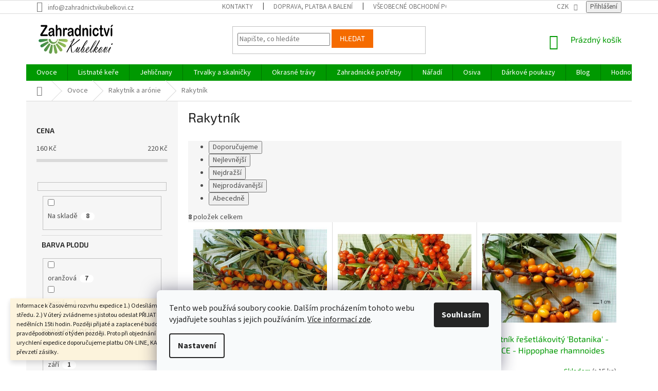

--- FILE ---
content_type: text/html; charset=utf-8
request_url: https://www.zahradnictvikubelkovi.cz/rakytnik/
body_size: 29901
content:
<!doctype html><html lang="cs" dir="ltr" class="header-background-light external-fonts-loaded"><head><meta charset="utf-8" /><meta name="viewport" content="width=device-width,initial-scale=1" /><title>Rakytník | sazenice | Zahradnictvikubelkovi.cz</title><link rel="preconnect" href="https://cdn.myshoptet.com" /><link rel="dns-prefetch" href="https://cdn.myshoptet.com" /><link rel="preload" href="https://cdn.myshoptet.com/prj/dist/master/cms/libs/jquery/jquery-1.11.3.min.js" as="script" /><link href="https://cdn.myshoptet.com/prj/dist/master/cms/templates/frontend_templates/shared/css/font-face/source-sans-3.css" rel="stylesheet"><link href="https://cdn.myshoptet.com/prj/dist/master/cms/templates/frontend_templates/shared/css/font-face/exo-2.css" rel="stylesheet"><link href="https://cdn.myshoptet.com/prj/dist/master/shop/dist/font-shoptet-11.css.62c94c7785ff2cea73b2.css" rel="stylesheet"><script>
dataLayer = [];
dataLayer.push({'shoptet' : {
    "pageId": 1274,
    "pageType": "category",
    "currency": "CZK",
    "currencyInfo": {
        "decimalSeparator": ",",
        "exchangeRate": 1,
        "priceDecimalPlaces": 2,
        "symbol": "K\u010d",
        "symbolLeft": 0,
        "thousandSeparator": " "
    },
    "language": "cs",
    "projectId": 226599,
    "category": {
        "guid": "ecd6ffea-68af-11eb-933a-002590dad85e",
        "path": "Ovoce | Rakytn\u00edk a ar\u00f3nie | Rakytn\u00edk",
        "parentCategoryGuid": "30b6049d-1e39-11e9-beb1-002590dad85e"
    },
    "cartInfo": {
        "id": null,
        "freeShipping": false,
        "freeShippingFrom": 3999,
        "leftToFreeGift": {
            "formattedPrice": "0 K\u010d",
            "priceLeft": 0
        },
        "freeGift": false,
        "leftToFreeShipping": {
            "priceLeft": 3999,
            "dependOnRegion": 0,
            "formattedPrice": "3 999 K\u010d"
        },
        "discountCoupon": [],
        "getNoBillingShippingPrice": {
            "withoutVat": 0,
            "vat": 0,
            "withVat": 0
        },
        "cartItems": [],
        "taxMode": "ORDINARY"
    },
    "cart": [],
    "customer": {
        "priceRatio": 1,
        "priceListId": 1,
        "groupId": null,
        "registered": false,
        "mainAccount": false
    }
}});
dataLayer.push({'cookie_consent' : {
    "marketing": "denied",
    "analytics": "denied"
}});
document.addEventListener('DOMContentLoaded', function() {
    shoptet.consent.onAccept(function(agreements) {
        if (agreements.length == 0) {
            return;
        }
        dataLayer.push({
            'cookie_consent' : {
                'marketing' : (agreements.includes(shoptet.config.cookiesConsentOptPersonalisation)
                    ? 'granted' : 'denied'),
                'analytics': (agreements.includes(shoptet.config.cookiesConsentOptAnalytics)
                    ? 'granted' : 'denied')
            },
            'event': 'cookie_consent'
        });
    });
});
</script>
<meta property="og:type" content="website"><meta property="og:site_name" content="zahradnictvikubelkovi.cz"><meta property="og:url" content="https://www.zahradnictvikubelkovi.cz/rakytnik/"><meta property="og:title" content="Rakytník | sazenice | Zahradnictvikubelkovi.cz"><meta name="author" content="Zahradnictví Kubelkovi"><meta name="web_author" content="Shoptet.cz"><meta name="dcterms.rightsHolder" content="www.zahradnictvikubelkovi.cz"><meta name="robots" content="index,follow"><meta property="og:image" content="https://cdn.myshoptet.com/usr/www.zahradnictvikubelkovi.cz/user/logos/logo_kubelkovi.png?t=1768757685"><meta property="og:description" content="Prodej keřů rakytníku. Odrůdy nabízíme i beztrnné, červenoplodé, žlutoplodé, ale i vhodné pro jednoduchou sklizeň oklepáním. S výběrem rádi poradíme."><meta name="description" content="Prodej keřů rakytníku. Odrůdy nabízíme i beztrnné, červenoplodé, žlutoplodé, ale i vhodné pro jednoduchou sklizeň oklepáním. S výběrem rádi poradíme."><meta name="google-site-verification" content="y6d7y2o7DaIQwnB-g5T4kpVwyeHWUIKdgP2V1IG87bo"><style>:root {--color-primary: #009901;--color-primary-h: 120;--color-primary-s: 100%;--color-primary-l: 30%;--color-primary-hover: #009901;--color-primary-hover-h: 120;--color-primary-hover-s: 100%;--color-primary-hover-l: 30%;--color-secondary: #036400;--color-secondary-h: 118;--color-secondary-s: 100%;--color-secondary-l: 20%;--color-secondary-hover: #036400;--color-secondary-hover-h: 118;--color-secondary-hover-s: 100%;--color-secondary-hover-l: 20%;--color-tertiary: #f56b00;--color-tertiary-h: 26;--color-tertiary-s: 100%;--color-tertiary-l: 48%;--color-tertiary-hover: #f56b00;--color-tertiary-hover-h: 26;--color-tertiary-hover-s: 100%;--color-tertiary-hover-l: 48%;--color-header-background: #ffffff;--template-font: "Source Sans 3";--template-headings-font: "Exo 2";--header-background-url: none;--cookies-notice-background: #F8FAFB;--cookies-notice-color: #252525;--cookies-notice-button-hover: #27263f;--cookies-notice-link-hover: #3b3a5f;--templates-update-management-preview-mode-content: "Náhled aktualizací šablony je aktivní pro váš prohlížeč."}</style>
    
    <link href="https://cdn.myshoptet.com/prj/dist/master/shop/dist/main-11.less.fcb4a42d7bd8a71b7ee2.css" rel="stylesheet" />
        
    <script>var shoptet = shoptet || {};</script>
    <script src="https://cdn.myshoptet.com/prj/dist/master/shop/dist/main-3g-header.js.05f199e7fd2450312de2.js"></script>
<!-- User include --><!-- api 473(125) html code header -->

                <style>
                    #order-billing-methods .radio-wrapper[data-guid="4caf7f9c-9b1e-11ed-a84f-002590dc5efc"]:not(.cggooglepay), #order-billing-methods .radio-wrapper[data-guid="807ca27f-66da-11eb-933a-002590dad85e"]:not(.cgapplepay) {
                        display: none;
                    }
                </style>
                <script type="text/javascript">
                    document.addEventListener('DOMContentLoaded', function() {
                        if (getShoptetDataLayer('pageType') === 'billingAndShipping') {
                            
                try {
                    if (window.ApplePaySession && window.ApplePaySession.canMakePayments()) {
                        document.querySelector('#order-billing-methods .radio-wrapper[data-guid="807ca27f-66da-11eb-933a-002590dad85e"]').classList.add('cgapplepay');
                    }
                } catch (err) {} 
            
                            
                const cgBaseCardPaymentMethod = {
                        type: 'CARD',
                        parameters: {
                            allowedAuthMethods: ["PAN_ONLY", "CRYPTOGRAM_3DS"],
                            allowedCardNetworks: [/*"AMEX", "DISCOVER", "INTERAC", "JCB",*/ "MASTERCARD", "VISA"]
                        }
                };
                
                function cgLoadScript(src, callback)
                {
                    var s,
                        r,
                        t;
                    r = false;
                    s = document.createElement('script');
                    s.type = 'text/javascript';
                    s.src = src;
                    s.onload = s.onreadystatechange = function() {
                        if ( !r && (!this.readyState || this.readyState == 'complete') )
                        {
                            r = true;
                            callback();
                        }
                    };
                    t = document.getElementsByTagName('script')[0];
                    t.parentNode.insertBefore(s, t);
                } 
                
                function cgGetGoogleIsReadyToPayRequest() {
                    return Object.assign(
                        {},
                        {
                            apiVersion: 2,
                            apiVersionMinor: 0
                        },
                        {
                            allowedPaymentMethods: [cgBaseCardPaymentMethod]
                        }
                    );
                }

                function onCgGooglePayLoaded() {
                    let paymentsClient = new google.payments.api.PaymentsClient({environment: 'PRODUCTION'});
                    paymentsClient.isReadyToPay(cgGetGoogleIsReadyToPayRequest()).then(function(response) {
                        if (response.result) {
                            document.querySelector('#order-billing-methods .radio-wrapper[data-guid="4caf7f9c-9b1e-11ed-a84f-002590dc5efc"]').classList.add('cggooglepay');	 	 	 	 	 
                        }
                    })
                    .catch(function(err) {});
                }
                
                cgLoadScript('https://pay.google.com/gp/p/js/pay.js', onCgGooglePayLoaded);
            
                        }
                    });
                </script> 
                
<!-- project html code header -->
<style>
.type-category #content {
      display: flex;
      flex-direction: column;
}
.type-category #content h1 {
      order: -2;
}
.type-category #content .category-perex {
      order: -1;
}
</style>
<!-- /User include --><link rel="shortcut icon" href="/favicon.ico" type="image/x-icon" /><link rel="canonical" href="https://www.zahradnictvikubelkovi.cz/rakytnik/" />    <script>
        var _hwq = _hwq || [];
        _hwq.push(['setKey', 'B916484B6DE293955568603B6DB85909']);
        _hwq.push(['setTopPos', '200']);
        _hwq.push(['showWidget', '21']);
        (function() {
            var ho = document.createElement('script');
            ho.src = 'https://cz.im9.cz/direct/i/gjs.php?n=wdgt&sak=B916484B6DE293955568603B6DB85909';
            var s = document.getElementsByTagName('script')[0]; s.parentNode.insertBefore(ho, s);
        })();
    </script>
<style>/* custom background */@media (min-width: 992px) {body {background-color: #ffffff ;background-position: top center;background-repeat: no-repeat;background-attachment: fixed;}}</style>    <!-- Global site tag (gtag.js) - Google Analytics -->
    <script async src="https://www.googletagmanager.com/gtag/js?id=UA-125883247-1"></script>
    <script>
        
        window.dataLayer = window.dataLayer || [];
        function gtag(){dataLayer.push(arguments);}
        

                    console.debug('default consent data');

            gtag('consent', 'default', {"ad_storage":"denied","analytics_storage":"denied","ad_user_data":"denied","ad_personalization":"denied","wait_for_update":500});
            dataLayer.push({
                'event': 'default_consent'
            });
        
        gtag('js', new Date());

                gtag('config', 'UA-125883247-1', { 'groups': "UA" });
        
        
                gtag('config', 'AW-784882136');
        
        
        
        
        
        
        
        
        
        
        
        
        
        
        
        
        
        
        document.addEventListener('DOMContentLoaded', function() {
            if (typeof shoptet.tracking !== 'undefined') {
                for (var id in shoptet.tracking.bannersList) {
                    gtag('event', 'view_promotion', {
                        "send_to": "UA",
                        "promotions": [
                            {
                                "id": shoptet.tracking.bannersList[id].id,
                                "name": shoptet.tracking.bannersList[id].name,
                                "position": shoptet.tracking.bannersList[id].position
                            }
                        ]
                    });
                }
            }

            shoptet.consent.onAccept(function(agreements) {
                if (agreements.length !== 0) {
                    console.debug('gtag consent accept');
                    var gtagConsentPayload =  {
                        'ad_storage': agreements.includes(shoptet.config.cookiesConsentOptPersonalisation)
                            ? 'granted' : 'denied',
                        'analytics_storage': agreements.includes(shoptet.config.cookiesConsentOptAnalytics)
                            ? 'granted' : 'denied',
                                                                                                'ad_user_data': agreements.includes(shoptet.config.cookiesConsentOptPersonalisation)
                            ? 'granted' : 'denied',
                        'ad_personalization': agreements.includes(shoptet.config.cookiesConsentOptPersonalisation)
                            ? 'granted' : 'denied',
                        };
                    console.debug('update consent data', gtagConsentPayload);
                    gtag('consent', 'update', gtagConsentPayload);
                    dataLayer.push(
                        { 'event': 'update_consent' }
                    );
                }
            });
        });
    </script>
</head><body class="desktop id-1274 in-rakytnik template-11 type-category multiple-columns-body columns-3 ums_forms_redesign--off ums_a11y_category_page--on ums_discussion_rating_forms--off ums_flags_display_unification--on ums_a11y_login--on mobile-header-version-0"><noscript>
    <style>
        #header {
            padding-top: 0;
            position: relative !important;
            top: 0;
        }
        .header-navigation {
            position: relative !important;
        }
        .overall-wrapper {
            margin: 0 !important;
        }
        body:not(.ready) {
            visibility: visible !important;
        }
    </style>
    <div class="no-javascript">
        <div class="no-javascript__title">Musíte změnit nastavení vašeho prohlížeče</div>
        <div class="no-javascript__text">Podívejte se na: <a href="https://www.google.com/support/bin/answer.py?answer=23852">Jak povolit JavaScript ve vašem prohlížeči</a>.</div>
        <div class="no-javascript__text">Pokud používáte software na blokování reklam, může být nutné povolit JavaScript z této stránky.</div>
        <div class="no-javascript__text">Děkujeme.</div>
    </div>
</noscript>

        <div id="fb-root"></div>
        <script>
            window.fbAsyncInit = function() {
                FB.init({
//                    appId            : 'your-app-id',
                    autoLogAppEvents : true,
                    xfbml            : true,
                    version          : 'v19.0'
                });
            };
        </script>
        <script async defer crossorigin="anonymous" src="https://connect.facebook.net/cs_CZ/sdk.js"></script>    <div class="siteCookies siteCookies--bottom siteCookies--light js-siteCookies" role="dialog" data-testid="cookiesPopup" data-nosnippet>
        <div class="siteCookies__form">
            <div class="siteCookies__content">
                <div class="siteCookies__text">
                    Tento web používá soubory cookie. Dalším procházením tohoto webu vyjadřujete souhlas s jejich používáním. <a href="https://www.zahradnictvikubelkovi.cz/ochrana-osobnich-udaju/" title="Více informací zde.">Více informací zde</a><a href="https://www.zahradnictvikubelkovi.cz/podminky-ochrany-osobnich-udaju/" target="\"></a>.<span></span>
                </div>
                <p class="siteCookies__links">
                    <button class="siteCookies__link js-cookies-settings" aria-label="Nastavení cookies" data-testid="cookiesSettings">Nastavení</button>
                </p>
            </div>
            <div class="siteCookies__buttonWrap">
                                <button class="siteCookies__button js-cookiesConsentSubmit" value="all" aria-label="Přijmout cookies" data-testid="buttonCookiesAccept">Souhlasím</button>
            </div>
        </div>
        <script>
            document.addEventListener("DOMContentLoaded", () => {
                const siteCookies = document.querySelector('.js-siteCookies');
                document.addEventListener("scroll", shoptet.common.throttle(() => {
                    const st = document.documentElement.scrollTop;
                    if (st > 1) {
                        siteCookies.classList.add('siteCookies--scrolled');
                    } else {
                        siteCookies.classList.remove('siteCookies--scrolled');
                    }
                }, 100));
            });
        </script>
    </div>
<a href="#content" class="skip-link sr-only">Přejít na obsah</a><div class="overall-wrapper"><div class="site-msg information"><div class="container"><div class="text">Informace k časovému rozvrhu expedice
1.) Odesíláme pouze v úterý, výjimečně ve středu.

2.) V úterý zvládneme s jistotou odeslat PŘIJATÉ a ZAPLACENÉ objednávky do nedělních 15ti hodin. Později přijaté a zaplacené budou odeslány s největší pravděpodobností o týden později. Proto při objednání v průběhu pátku až neděle, pro urychlení expedice doporučujeme platbu ON‑LINE, KARTOU NEBO DOBÍRKOU při převzetí zásilky.</div><div class="close js-close-information-msg"></div></div></div><div class="user-action"><div class="container">
    <div class="user-action-in">
                    <div id="login" class="user-action-login popup-widget login-widget" role="dialog" aria-labelledby="loginHeading">
        <div class="popup-widget-inner">
                            <h2 id="loginHeading">Přihlášení k vašemu účtu</h2><div id="customerLogin"><form action="/action/Customer/Login/" method="post" id="formLoginIncluded" class="csrf-enabled formLogin" data-testid="formLogin"><input type="hidden" name="referer" value="" /><div class="form-group"><div class="input-wrapper email js-validated-element-wrapper no-label"><input type="email" name="email" class="form-control" autofocus placeholder="E-mailová adresa (např. jan@novak.cz)" data-testid="inputEmail" autocomplete="email" required /></div></div><div class="form-group"><div class="input-wrapper password js-validated-element-wrapper no-label"><input type="password" name="password" class="form-control" placeholder="Heslo" data-testid="inputPassword" autocomplete="current-password" required /><span class="no-display">Nemůžete vyplnit toto pole</span><input type="text" name="surname" value="" class="no-display" /></div></div><div class="form-group"><div class="login-wrapper"><button type="submit" class="btn btn-secondary btn-text btn-login" data-testid="buttonSubmit">Přihlásit se</button><div class="password-helper"><a href="/registrace/" data-testid="signup" rel="nofollow">Nová registrace</a><a href="/klient/zapomenute-heslo/" rel="nofollow">Zapomenuté heslo</a></div></div></div><div class="social-login-buttons"><div class="social-login-buttons-divider"><span>nebo</span></div><div class="form-group"><a href="/action/Social/login/?provider=Facebook" class="login-btn facebook" rel="nofollow"><span class="login-facebook-icon"></span><strong>Přihlásit se přes Facebook</strong></a></div></div></form>
</div>                    </div>
    </div>

                            <div id="cart-widget" class="user-action-cart popup-widget cart-widget loader-wrapper" data-testid="popupCartWidget" role="dialog" aria-hidden="true">
    <div class="popup-widget-inner cart-widget-inner place-cart-here">
        <div class="loader-overlay">
            <div class="loader"></div>
        </div>
    </div>

    <div class="cart-widget-button">
        <a href="/kosik/" class="btn btn-conversion" id="continue-order-button" rel="nofollow" data-testid="buttonNextStep">Pokračovat do košíku</a>
    </div>
</div>
            </div>
</div>
</div><div class="top-navigation-bar" data-testid="topNavigationBar">

    <div class="container">

        <div class="top-navigation-contacts">
            <strong>Zákaznická podpora:</strong><a href="mailto:info@zahradnictvikubelkovi.cz" class="project-email" data-testid="contactboxEmail"><span>info@zahradnictvikubelkovi.cz</span></a>        </div>

                            <div class="top-navigation-menu">
                <div class="top-navigation-menu-trigger"></div>
                <ul class="top-navigation-bar-menu">
                                            <li class="top-navigation-menu-item-29">
                            <a href="/kontakty/">Kontakty</a>
                        </li>
                                            <li class="top-navigation-menu-item-831">
                            <a href="/doprava-a-platba/">Doprava, platba a balení</a>
                        </li>
                                            <li class="top-navigation-menu-item-39">
                            <a href="/vseobecne-obchodni-podminky/">Všeobecné obchodní podmínky</a>
                        </li>
                                            <li class="top-navigation-menu-item-691">
                            <a href="/ochrana-osobnich-udaju/">Ochrana osobních údajů </a>
                        </li>
                                            <li class="top-navigation-menu-item-1175">
                            <a href="/rostlinolekarske-pasy/">Rostlinolékařské pasy</a>
                        </li>
                                            <li class="top-navigation-menu-item-828">
                            <a href="/o-nas/">O nás</a>
                        </li>
                                            <li class="top-navigation-menu-item--51">
                            <a href="/hodnoceni-obchodu/">Hodnocení obchodu</a>
                        </li>
                                    </ul>
                <ul class="top-navigation-bar-menu-helper"></ul>
            </div>
        
        <div class="top-navigation-tools">
            <div class="responsive-tools">
                <a href="#" class="toggle-window" data-target="search" aria-label="Hledat" data-testid="linkSearchIcon"></a>
                                                            <a href="#" class="toggle-window" data-target="login"></a>
                                                    <a href="#" class="toggle-window" data-target="navigation" aria-label="Menu" data-testid="hamburgerMenu"></a>
            </div>
                <div class="dropdown">
        <span>Ceny v:</span>
        <button id="topNavigationDropdown" type="button" data-toggle="dropdown" aria-haspopup="true" aria-expanded="false">
            CZK
            <span class="caret"></span>
        </button>
        <ul class="dropdown-menu" aria-labelledby="topNavigationDropdown"><li><a href="/action/Currency/changeCurrency/?currencyCode=CZK" rel="nofollow">CZK</a></li><li><a href="/action/Currency/changeCurrency/?currencyCode=EUR" rel="nofollow">EUR</a></li></ul>
    </div>
            <button class="top-nav-button top-nav-button-login toggle-window" type="button" data-target="login" aria-haspopup="dialog" aria-controls="login" aria-expanded="false" data-testid="signin"><span>Přihlášení</span></button>        </div>

    </div>

</div>
<header id="header"><div class="container navigation-wrapper">
    <div class="header-top">
        <div class="site-name-wrapper">
            <div class="site-name"><a href="/" data-testid="linkWebsiteLogo"><img src="https://cdn.myshoptet.com/usr/www.zahradnictvikubelkovi.cz/user/logos/logo_kubelkovi.png" alt="Zahradnictví Kubelkovi" fetchpriority="low" /></a></div>        </div>
        <div class="search" itemscope itemtype="https://schema.org/WebSite">
            <meta itemprop="headline" content="Rakytník"/><meta itemprop="url" content="https://www.zahradnictvikubelkovi.cz"/><meta itemprop="text" content="Prodej keřů rakytníku. Odrůdy nabízíme i beztrnné, červenoplodé, žlutoplodé, ale i vhodné pro jednoduchou sklizeň oklepáním. S výběrem rádi poradíme."/>            <form action="/action/ProductSearch/prepareString/" method="post"
    id="formSearchForm" class="search-form compact-form js-search-main"
    itemprop="potentialAction" itemscope itemtype="https://schema.org/SearchAction" data-testid="searchForm">
    <fieldset>
        <meta itemprop="target"
            content="https://www.zahradnictvikubelkovi.cz/vyhledavani/?string={string}"/>
        <input type="hidden" name="language" value="cs"/>
        
            
<input
    type="search"
    name="string"
        class="query-input form-control search-input js-search-input"
    placeholder="Napište, co hledáte"
    autocomplete="off"
    required
    itemprop="query-input"
    aria-label="Vyhledávání"
    data-testid="searchInput"
>
            <button type="submit" class="btn btn-default" data-testid="searchBtn">Hledat</button>
        
    </fieldset>
</form>
        </div>
        <div class="navigation-buttons">
                
    <a href="/kosik/" class="btn btn-icon toggle-window cart-count" data-target="cart" data-hover="true" data-redirect="true" data-testid="headerCart" rel="nofollow" aria-haspopup="dialog" aria-expanded="false" aria-controls="cart-widget">
        
                <span class="sr-only">Nákupní košík</span>
        
            <span class="cart-price visible-lg-inline-block" data-testid="headerCartPrice">
                                    Prázdný košík                            </span>
        
    
            </a>
        </div>
    </div>
    <nav id="navigation" aria-label="Hlavní menu" data-collapsible="true"><div class="navigation-in menu"><ul class="menu-level-1" role="menubar" data-testid="headerMenuItems"><li class="menu-item-768 ext" role="none"><a href="/ovoce/" data-testid="headerMenuItem" role="menuitem" aria-haspopup="true" aria-expanded="false"><b>Ovoce</b><span class="submenu-arrow"></span></a><ul class="menu-level-2" aria-label="Ovoce" tabindex="-1" role="menu"><li class="menu-item-915 has-third-level" role="none"><a href="/jablone--hrusne-a-kdoulone/" class="menu-image" data-testid="headerMenuItem" tabindex="-1" aria-hidden="true"><img src="data:image/svg+xml,%3Csvg%20width%3D%22140%22%20height%3D%22100%22%20xmlns%3D%22http%3A%2F%2Fwww.w3.org%2F2000%2Fsvg%22%3E%3C%2Fsvg%3E" alt="" aria-hidden="true" width="140" height="100"  data-src="https://cdn.myshoptet.com/usr/www.zahradnictvikubelkovi.cz/user/categories/thumb/img_20200921_140807.jpg" fetchpriority="low" /></a><div><a href="/jablone--hrusne-a-kdoulone/" data-testid="headerMenuItem" role="menuitem"><span>Jabloně, hrušně a kdouloně</span></a>
                                                    <ul class="menu-level-3" role="menu">
                                                                    <li class="menu-item-1190" role="none">
                                        <a href="/jablone/" data-testid="headerMenuItem" role="menuitem">
                                            Jabloně</a>,                                    </li>
                                                                    <li class="menu-item-1193" role="none">
                                        <a href="/hrusne/" data-testid="headerMenuItem" role="menuitem">
                                            Hrušně</a>,                                    </li>
                                                                    <li class="menu-item-1196" role="none">
                                        <a href="/asijske-hrusne/" data-testid="headerMenuItem" role="menuitem">
                                            Asijské hrušně</a>,                                    </li>
                                                                    <li class="menu-item-1199" role="none">
                                        <a href="/kdoulone/" data-testid="headerMenuItem" role="menuitem">
                                            Kdouloně</a>                                    </li>
                                                            </ul>
                        </div></li><li class="menu-item-918 has-third-level" role="none"><a href="/tresne-a-visne/" class="menu-image" data-testid="headerMenuItem" tabindex="-1" aria-hidden="true"><img src="data:image/svg+xml,%3Csvg%20width%3D%22140%22%20height%3D%22100%22%20xmlns%3D%22http%3A%2F%2Fwww.w3.org%2F2000%2Fsvg%22%3E%3C%2Fsvg%3E" alt="" aria-hidden="true" width="140" height="100"  data-src="https://cdn.myshoptet.com/usr/www.zahradnictvikubelkovi.cz/user/categories/thumb/img_20190602_1709183.jpg" fetchpriority="low" /></a><div><a href="/tresne-a-visne/" data-testid="headerMenuItem" role="menuitem"><span>Třešně a višně</span></a>
                                                    <ul class="menu-level-3" role="menu">
                                                                    <li class="menu-item-1205" role="none">
                                        <a href="/tresne/" data-testid="headerMenuItem" role="menuitem">
                                            Třešně</a>,                                    </li>
                                                                    <li class="menu-item-1208" role="none">
                                        <a href="/visne/" data-testid="headerMenuItem" role="menuitem">
                                            Višně</a>                                    </li>
                                                            </ul>
                        </div></li><li class="menu-item-921 has-third-level" role="none"><a href="/svestky-a-renklody/" class="menu-image" data-testid="headerMenuItem" tabindex="-1" aria-hidden="true"><img src="data:image/svg+xml,%3Csvg%20width%3D%22140%22%20height%3D%22100%22%20xmlns%3D%22http%3A%2F%2Fwww.w3.org%2F2000%2Fsvg%22%3E%3C%2Fsvg%3E" alt="" aria-hidden="true" width="140" height="100"  data-src="https://cdn.myshoptet.com/usr/www.zahradnictvikubelkovi.cz/user/categories/thumb/img_20200921_135320.jpg" fetchpriority="low" /></a><div><a href="/svestky-a-renklody/" data-testid="headerMenuItem" role="menuitem"><span>Švestky a renklódy</span></a>
                                                    <ul class="menu-level-3" role="menu">
                                                                    <li class="menu-item-1214" role="none">
                                        <a href="/svestky/" data-testid="headerMenuItem" role="menuitem">
                                            Švestky</a>,                                    </li>
                                                                    <li class="menu-item-1217" role="none">
                                        <a href="/polosvestky/" data-testid="headerMenuItem" role="menuitem">
                                            Pološvestky</a>,                                    </li>
                                                                    <li class="menu-item-1220" role="none">
                                        <a href="/renklody/" data-testid="headerMenuItem" role="menuitem">
                                            Renklódy</a>,                                    </li>
                                                                    <li class="menu-item-1297" role="none">
                                        <a href="/japonske-svestky/" data-testid="headerMenuItem" role="menuitem">
                                            Japonské švestky</a>                                    </li>
                                                            </ul>
                        </div></li><li class="menu-item-924 has-third-level" role="none"><a href="/merunky--broskvone-a-nektarinky/" class="menu-image" data-testid="headerMenuItem" tabindex="-1" aria-hidden="true"><img src="data:image/svg+xml,%3Csvg%20width%3D%22140%22%20height%3D%22100%22%20xmlns%3D%22http%3A%2F%2Fwww.w3.org%2F2000%2Fsvg%22%3E%3C%2Fsvg%3E" alt="" aria-hidden="true" width="140" height="100"  data-src="https://cdn.myshoptet.com/usr/www.zahradnictvikubelkovi.cz/user/categories/thumb/p62800692.jpg" fetchpriority="low" /></a><div><a href="/merunky--broskvone-a-nektarinky/" data-testid="headerMenuItem" role="menuitem"><span>Meruňky, broskvoně a nektarinky</span></a>
                                                    <ul class="menu-level-3" role="menu">
                                                                    <li class="menu-item-1223" role="none">
                                        <a href="/merunky/" data-testid="headerMenuItem" role="menuitem">
                                            Meruňky</a>,                                    </li>
                                                                    <li class="menu-item-1226" role="none">
                                        <a href="/broskvone/" data-testid="headerMenuItem" role="menuitem">
                                            Broskvoně</a>,                                    </li>
                                                                    <li class="menu-item-1229" role="none">
                                        <a href="/nektarinky/" data-testid="headerMenuItem" role="menuitem">
                                            Nektarinky</a>                                    </li>
                                                            </ul>
                        </div></li><li class="menu-item-927 has-third-level" role="none"><a href="/oresaky--mandlone-a-kastanovniky/" class="menu-image" data-testid="headerMenuItem" tabindex="-1" aria-hidden="true"><img src="data:image/svg+xml,%3Csvg%20width%3D%22140%22%20height%3D%22100%22%20xmlns%3D%22http%3A%2F%2Fwww.w3.org%2F2000%2Fsvg%22%3E%3C%2Fsvg%3E" alt="" aria-hidden="true" width="140" height="100"  data-src="https://cdn.myshoptet.com/usr/www.zahradnictvikubelkovi.cz/user/categories/thumb/20181010_180314.jpg" fetchpriority="low" /></a><div><a href="/oresaky--mandlone-a-kastanovniky/" data-testid="headerMenuItem" role="menuitem"><span>Ořešáky, mandloně a kaštanovníky</span></a>
                                                    <ul class="menu-level-3" role="menu">
                                                                    <li class="menu-item-1232" role="none">
                                        <a href="/vlasske-oresaky/" data-testid="headerMenuItem" role="menuitem">
                                            Vlašské ořešáky</a>,                                    </li>
                                                                    <li class="menu-item-1235" role="none">
                                        <a href="/liskove-orechy/" data-testid="headerMenuItem" role="menuitem">
                                            Lískové ořechy</a>,                                    </li>
                                                                    <li class="menu-item-1238" role="none">
                                        <a href="/mandlone/" data-testid="headerMenuItem" role="menuitem">
                                            Mandloně</a>,                                    </li>
                                                                    <li class="menu-item-1241" role="none">
                                        <a href="/kastanovniky/" data-testid="headerMenuItem" role="menuitem">
                                            Kaštanovníky</a>                                    </li>
                                                            </ul>
                        </div></li><li class="menu-item-930 has-third-level" role="none"><a href="/angresty--rybizy-a-josta/" class="menu-image" data-testid="headerMenuItem" tabindex="-1" aria-hidden="true"><img src="data:image/svg+xml,%3Csvg%20width%3D%22140%22%20height%3D%22100%22%20xmlns%3D%22http%3A%2F%2Fwww.w3.org%2F2000%2Fsvg%22%3E%3C%2Fsvg%3E" alt="" aria-hidden="true" width="140" height="100"  data-src="https://cdn.myshoptet.com/usr/www.zahradnictvikubelkovi.cz/user/categories/thumb/img_20190618_170654.jpg" fetchpriority="low" /></a><div><a href="/angresty--rybizy-a-josta/" data-testid="headerMenuItem" role="menuitem"><span>Angrešty, rybízy a josta</span></a>
                                                    <ul class="menu-level-3" role="menu">
                                                                    <li class="menu-item-1247" role="none">
                                        <a href="/angresty/" data-testid="headerMenuItem" role="menuitem">
                                            Angrešty</a>,                                    </li>
                                                                    <li class="menu-item-1250" role="none">
                                        <a href="/rybizy/" data-testid="headerMenuItem" role="menuitem">
                                            Rybízy</a>,                                    </li>
                                                                    <li class="menu-item-1253" role="none">
                                        <a href="/josty/" data-testid="headerMenuItem" role="menuitem">
                                            Josty</a>                                    </li>
                                                            </ul>
                        </div></li><li class="menu-item-933 has-third-level" role="none"><a href="/maliny-a-ostruziny/" class="menu-image" data-testid="headerMenuItem" tabindex="-1" aria-hidden="true"><img src="data:image/svg+xml,%3Csvg%20width%3D%22140%22%20height%3D%22100%22%20xmlns%3D%22http%3A%2F%2Fwww.w3.org%2F2000%2Fsvg%22%3E%3C%2Fsvg%3E" alt="" aria-hidden="true" width="140" height="100"  data-src="https://cdn.myshoptet.com/usr/www.zahradnictvikubelkovi.cz/user/categories/thumb/malin__k_heritage.jpg" fetchpriority="low" /></a><div><a href="/maliny-a-ostruziny/" data-testid="headerMenuItem" role="menuitem"><span>Maliny a ostružiny</span></a>
                                                    <ul class="menu-level-3" role="menu">
                                                                    <li class="menu-item-1256" role="none">
                                        <a href="/maliny/" data-testid="headerMenuItem" role="menuitem">
                                            Maliny</a>,                                    </li>
                                                                    <li class="menu-item-1259" role="none">
                                        <a href="/ostruziny/" data-testid="headerMenuItem" role="menuitem">
                                            Ostružiny</a>                                    </li>
                                                            </ul>
                        </div></li><li class="menu-item-936 has-third-level" role="none"><a href="/vinna-reva-a-kiwi/" class="menu-image" data-testid="headerMenuItem" tabindex="-1" aria-hidden="true"><img src="data:image/svg+xml,%3Csvg%20width%3D%22140%22%20height%3D%22100%22%20xmlns%3D%22http%3A%2F%2Fwww.w3.org%2F2000%2Fsvg%22%3E%3C%2Fsvg%3E" alt="" aria-hidden="true" width="140" height="100"  data-src="https://cdn.myshoptet.com/usr/www.zahradnictvikubelkovi.cz/user/categories/thumb/ark__die.jpg" fetchpriority="low" /></a><div><a href="/vinna-reva-a-kiwi/" data-testid="headerMenuItem" role="menuitem"><span>Vinná réva a kiwi</span></a>
                                                    <ul class="menu-level-3" role="menu">
                                                                    <li class="menu-item-1473" role="none">
                                        <a href="/vinna-reva/" data-testid="headerMenuItem" role="menuitem">
                                            Vinná réva</a>,                                    </li>
                                                                    <li class="menu-item-1476" role="none">
                                        <a href="/kiwi/" data-testid="headerMenuItem" role="menuitem">
                                            Kiwi</a>                                    </li>
                                                            </ul>
                        </div></li><li class="menu-item-939 has-third-level" role="none"><a href="/boruvky--klikvy-a-brusinky/" class="menu-image" data-testid="headerMenuItem" tabindex="-1" aria-hidden="true"><img src="data:image/svg+xml,%3Csvg%20width%3D%22140%22%20height%3D%22100%22%20xmlns%3D%22http%3A%2F%2Fwww.w3.org%2F2000%2Fsvg%22%3E%3C%2Fsvg%3E" alt="" aria-hidden="true" width="140" height="100"  data-src="https://cdn.myshoptet.com/usr/www.zahradnictvikubelkovi.cz/user/categories/thumb/img_20190619_1632582.jpg" fetchpriority="low" /></a><div><a href="/boruvky--klikvy-a-brusinky/" data-testid="headerMenuItem" role="menuitem"><span>Borůvky, klikvy a brusinky</span></a>
                                                    <ul class="menu-level-3" role="menu">
                                                                    <li class="menu-item-1262" role="none">
                                        <a href="/kanadske-boruvky/" data-testid="headerMenuItem" role="menuitem">
                                            Kanadské borůvky</a>,                                    </li>
                                                                    <li class="menu-item-1265" role="none">
                                        <a href="/boruvky-z-kamcatky/" data-testid="headerMenuItem" role="menuitem">
                                            Borůvky z kamčatky</a>,                                    </li>
                                                                    <li class="menu-item-1268" role="none">
                                        <a href="/muchovniky/" data-testid="headerMenuItem" role="menuitem">
                                            Muchovníky</a>,                                    </li>
                                                                    <li class="menu-item-1271" role="none">
                                        <a href="/brusinky-a-klikvy/" data-testid="headerMenuItem" role="menuitem">
                                            Brusinky a klikvy</a>                                    </li>
                                                            </ul>
                        </div></li><li class="menu-item-942" role="none"><a href="/jahody/" class="menu-image" data-testid="headerMenuItem" tabindex="-1" aria-hidden="true"><img src="data:image/svg+xml,%3Csvg%20width%3D%22140%22%20height%3D%22100%22%20xmlns%3D%22http%3A%2F%2Fwww.w3.org%2F2000%2Fsvg%22%3E%3C%2Fsvg%3E" alt="" aria-hidden="true" width="140" height="100"  data-src="https://cdn.myshoptet.com/usr/www.zahradnictvikubelkovi.cz/user/categories/thumb/img_20190615_1120312.jpg" fetchpriority="low" /></a><div><a href="/jahody/" data-testid="headerMenuItem" role="menuitem"><span>Jahody</span></a>
                        </div></li><li class="menu-item-945 has-third-level" role="none"><a href="/rakytnik-a-aronie/" class="menu-image" data-testid="headerMenuItem" tabindex="-1" aria-hidden="true"><img src="data:image/svg+xml,%3Csvg%20width%3D%22140%22%20height%3D%22100%22%20xmlns%3D%22http%3A%2F%2Fwww.w3.org%2F2000%2Fsvg%22%3E%3C%2Fsvg%3E" alt="" aria-hidden="true" width="140" height="100"  data-src="https://cdn.myshoptet.com/usr/www.zahradnictvikubelkovi.cz/user/categories/thumb/20181007_142004.jpg" fetchpriority="low" /></a><div><a href="/rakytnik-a-aronie/" data-testid="headerMenuItem" role="menuitem"><span>Rakytník a arónie</span></a>
                                                    <ul class="menu-level-3" role="menu">
                                                                    <li class="menu-item-1274" role="none">
                                        <a href="/rakytnik/" class="active" data-testid="headerMenuItem" role="menuitem">
                                            Rakytník</a>,                                    </li>
                                                                    <li class="menu-item-1277" role="none">
                                        <a href="/aronie/" data-testid="headerMenuItem" role="menuitem">
                                            Arónie</a>                                    </li>
                                                            </ul>
                        </div></li><li class="menu-item-1479 has-third-level" role="none"><a href="/moruse-a-fikovniky/" class="menu-image" data-testid="headerMenuItem" tabindex="-1" aria-hidden="true"><img src="data:image/svg+xml,%3Csvg%20width%3D%22140%22%20height%3D%22100%22%20xmlns%3D%22http%3A%2F%2Fwww.w3.org%2F2000%2Fsvg%22%3E%3C%2Fsvg%3E" alt="" aria-hidden="true" width="140" height="100"  data-src="https://cdn.myshoptet.com/usr/www.zahradnictvikubelkovi.cz/user/categories/thumb/img_20230828_160502.jpg" fetchpriority="low" /></a><div><a href="/moruse-a-fikovniky/" data-testid="headerMenuItem" role="menuitem"><span>Moruše a fíkovníky</span></a>
                                                    <ul class="menu-level-3" role="menu">
                                                                    <li class="menu-item-1482" role="none">
                                        <a href="/moruse/" data-testid="headerMenuItem" role="menuitem">
                                            Moruše</a>,                                    </li>
                                                                    <li class="menu-item-1485" role="none">
                                        <a href="/fikovniky/" data-testid="headerMenuItem" role="menuitem">
                                            Fíkovníky</a>                                    </li>
                                                            </ul>
                        </div></li><li class="menu-item-1488 has-third-level" role="none"><a href="/kaki-a-ziziphusy/" class="menu-image" data-testid="headerMenuItem" tabindex="-1" aria-hidden="true"><img src="data:image/svg+xml,%3Csvg%20width%3D%22140%22%20height%3D%22100%22%20xmlns%3D%22http%3A%2F%2Fwww.w3.org%2F2000%2Fsvg%22%3E%3C%2Fsvg%3E" alt="" aria-hidden="true" width="140" height="100"  data-src="https://cdn.myshoptet.com/usr/www.zahradnictvikubelkovi.cz/user/categories/thumb/img_20201114_115836.jpg" fetchpriority="low" /></a><div><a href="/kaki-a-ziziphusy/" data-testid="headerMenuItem" role="menuitem"><span>Kaki a ziziphusy</span></a>
                                                    <ul class="menu-level-3" role="menu">
                                                                    <li class="menu-item-1491" role="none">
                                        <a href="/kaki/" data-testid="headerMenuItem" role="menuitem">
                                            Kaki</a>,                                    </li>
                                                                    <li class="menu-item-1494" role="none">
                                        <a href="/ziziphusy/" data-testid="headerMenuItem" role="menuitem">
                                            Ziziphusy</a>                                    </li>
                                                            </ul>
                        </div></li><li class="menu-item-948" role="none"><a href="/ostatni-ovocne-druhy/" class="menu-image" data-testid="headerMenuItem" tabindex="-1" aria-hidden="true"><img src="data:image/svg+xml,%3Csvg%20width%3D%22140%22%20height%3D%22100%22%20xmlns%3D%22http%3A%2F%2Fwww.w3.org%2F2000%2Fsvg%22%3E%3C%2Fsvg%3E" alt="" aria-hidden="true" width="140" height="100"  data-src="https://cdn.myshoptet.com/usr/www.zahradnictvikubelkovi.cz/user/categories/thumb/img_20201024_162116.jpg" fetchpriority="low" /></a><div><a href="/ostatni-ovocne-druhy/" data-testid="headerMenuItem" role="menuitem"><span>Ostatní ovocné druhy</span></a>
                        </div></li></ul></li>
<li class="menu-item-742 ext" role="none"><a href="/listnate-kere/" data-testid="headerMenuItem" role="menuitem" aria-haspopup="true" aria-expanded="false"><b>Listnaté keře</b><span class="submenu-arrow"></span></a><ul class="menu-level-2" aria-label="Listnaté keře" tabindex="-1" role="menu"><li class="menu-item-789" role="none"><a href="/kvetouci-kere/" class="menu-image" data-testid="headerMenuItem" tabindex="-1" aria-hidden="true"><img src="data:image/svg+xml,%3Csvg%20width%3D%22140%22%20height%3D%22100%22%20xmlns%3D%22http%3A%2F%2Fwww.w3.org%2F2000%2Fsvg%22%3E%3C%2Fsvg%3E" alt="" aria-hidden="true" width="140" height="100"  data-src="https://cdn.myshoptet.com/usr/www.zahradnictvikubelkovi.cz/user/categories/thumb/caryopteris___lut___list2.jpg" fetchpriority="low" /></a><div><a href="/kvetouci-kere/" data-testid="headerMenuItem" role="menuitem"><span>Kvetoucí keře</span></a>
                        </div></li><li class="menu-item-792" role="none"><a href="/kere-ozdobne-listem/" class="menu-image" data-testid="headerMenuItem" tabindex="-1" aria-hidden="true"><img src="data:image/svg+xml,%3Csvg%20width%3D%22140%22%20height%3D%22100%22%20xmlns%3D%22http%3A%2F%2Fwww.w3.org%2F2000%2Fsvg%22%3E%3C%2Fsvg%3E" alt="" aria-hidden="true" width="140" height="100"  data-src="https://cdn.myshoptet.com/usr/www.zahradnictvikubelkovi.cz/user/categories/thumb/spiraea_bumalda_goldflame1.jpg" fetchpriority="low" /></a><div><a href="/kere-ozdobne-listem/" data-testid="headerMenuItem" role="menuitem"><span>Keře ozdobné listem</span></a>
                        </div></li><li class="menu-item-795" role="none"><a href="/stalezelene-kere/" class="menu-image" data-testid="headerMenuItem" tabindex="-1" aria-hidden="true"><img src="data:image/svg+xml,%3Csvg%20width%3D%22140%22%20height%3D%22100%22%20xmlns%3D%22http%3A%2F%2Fwww.w3.org%2F2000%2Fsvg%22%3E%3C%2Fsvg%3E" alt="" aria-hidden="true" width="140" height="100"  data-src="https://cdn.myshoptet.com/usr/www.zahradnictvikubelkovi.cz/user/categories/thumb/p1060487.jpg" fetchpriority="low" /></a><div><a href="/stalezelene-kere/" data-testid="headerMenuItem" role="menuitem"><span>Stálezelené keře</span></a>
                        </div></li><li class="menu-item-798" role="none"><a href="/opadave-kere/" class="menu-image" data-testid="headerMenuItem" tabindex="-1" aria-hidden="true"><img src="data:image/svg+xml,%3Csvg%20width%3D%22140%22%20height%3D%22100%22%20xmlns%3D%22http%3A%2F%2Fwww.w3.org%2F2000%2Fsvg%22%3E%3C%2Fsvg%3E" alt="" aria-hidden="true" width="140" height="100"  data-src="https://cdn.myshoptet.com/usr/www.zahradnictvikubelkovi.cz/user/categories/thumb/p5190701.jpg" fetchpriority="low" /></a><div><a href="/opadave-kere/" data-testid="headerMenuItem" role="menuitem"><span>Opadavé keře</span></a>
                        </div></li><li class="menu-item-1289" role="none"><a href="/cervenoliste-kere/" class="menu-image" data-testid="headerMenuItem" tabindex="-1" aria-hidden="true"><img src="data:image/svg+xml,%3Csvg%20width%3D%22140%22%20height%3D%22100%22%20xmlns%3D%22http%3A%2F%2Fwww.w3.org%2F2000%2Fsvg%22%3E%3C%2Fsvg%3E" alt="" aria-hidden="true" width="140" height="100"  data-src="https://cdn.myshoptet.com/usr/www.zahradnictvikubelkovi.cz/user/categories/thumb/img_20190601_093235.jpg" fetchpriority="low" /></a><div><a href="/cervenoliste-kere/" data-testid="headerMenuItem" role="menuitem"><span>Červenolisté keře</span></a>
                        </div></li><li class="menu-item-751 has-third-level" role="none"><a href="/popinavky-2/" class="menu-image" data-testid="headerMenuItem" tabindex="-1" aria-hidden="true"><img src="data:image/svg+xml,%3Csvg%20width%3D%22140%22%20height%3D%22100%22%20xmlns%3D%22http%3A%2F%2Fwww.w3.org%2F2000%2Fsvg%22%3E%3C%2Fsvg%3E" alt="" aria-hidden="true" width="140" height="100"  data-src="https://cdn.myshoptet.com/usr/www.zahradnictvikubelkovi.cz/user/categories/thumb/lonicera_x_heckrotii.jpg" fetchpriority="low" /></a><div><a href="/popinavky-2/" data-testid="headerMenuItem" role="menuitem"><span>Popínavky</span></a>
                                                    <ul class="menu-level-3" role="menu">
                                                                    <li class="menu-item-801" role="none">
                                        <a href="/kvetouci/" data-testid="headerMenuItem" role="menuitem">
                                            Kvetoucí</a>,                                    </li>
                                                                    <li class="menu-item-804" role="none">
                                        <a href="/okrasne-listem/" data-testid="headerMenuItem" role="menuitem">
                                            Okrasné listem</a>,                                    </li>
                                                                    <li class="menu-item-807" role="none">
                                        <a href="/ovocne/" data-testid="headerMenuItem" role="menuitem">
                                            Ovocné</a>                                    </li>
                                                            </ul>
                        </div></li><li class="menu-item-745 has-third-level" role="none"><a href="/zive-ploty/" class="menu-image" data-testid="headerMenuItem" tabindex="-1" aria-hidden="true"><img src="data:image/svg+xml,%3Csvg%20width%3D%22140%22%20height%3D%22100%22%20xmlns%3D%22http%3A%2F%2Fwww.w3.org%2F2000%2Fsvg%22%3E%3C%2Fsvg%3E" alt="" aria-hidden="true" width="140" height="100"  data-src="https://cdn.myshoptet.com/prj/dist/master/cms/templates/frontend_templates/00/img/folder.svg" fetchpriority="low" /></a><div><a href="/zive-ploty/" data-testid="headerMenuItem" role="menuitem"><span>Živé ploty</span></a>
                                                    <ul class="menu-level-3" role="menu">
                                                                    <li class="menu-item-780" role="none">
                                        <a href="/jehlicnate/" data-testid="headerMenuItem" role="menuitem">
                                            Jehličnaté</a>,                                    </li>
                                                                    <li class="menu-item-783" role="none">
                                        <a href="/listnate-stalezelene/" data-testid="headerMenuItem" role="menuitem">
                                            Listnaté stálezelené</a>,                                    </li>
                                                                    <li class="menu-item-786" role="none">
                                        <a href="/listnate-opadave/" data-testid="headerMenuItem" role="menuitem">
                                            Listnaté opadavé</a>                                    </li>
                                                            </ul>
                        </div></li></ul></li>
<li class="menu-item-748" role="none"><a href="/jehlicnany/" data-testid="headerMenuItem" role="menuitem" aria-expanded="false"><b>Jehličnany</b></a></li>
<li class="menu-item-757 ext" role="none"><a href="/trvalky-a-skalnicky/" data-testid="headerMenuItem" role="menuitem" aria-haspopup="true" aria-expanded="false"><b>Trvalky a skalničky</b><span class="submenu-arrow"></span></a><ul class="menu-level-2" aria-label="Trvalky a skalničky" tabindex="-1" role="menu"><li class="menu-item-813" role="none"><a href="/skalnicky/" class="menu-image" data-testid="headerMenuItem" tabindex="-1" aria-hidden="true"><img src="data:image/svg+xml,%3Csvg%20width%3D%22140%22%20height%3D%22100%22%20xmlns%3D%22http%3A%2F%2Fwww.w3.org%2F2000%2Fsvg%22%3E%3C%2Fsvg%3E" alt="" aria-hidden="true" width="140" height="100"  data-src="https://cdn.myshoptet.com/usr/www.zahradnictvikubelkovi.cz/user/categories/thumb/sedum_midendorfianum_.jpg" fetchpriority="low" /></a><div><a href="/skalnicky/" data-testid="headerMenuItem" role="menuitem"><span>Skalničky</span></a>
                        </div></li><li class="menu-item-963" role="none"><a href="/trvalky-nizke-do-30-cm/" class="menu-image" data-testid="headerMenuItem" tabindex="-1" aria-hidden="true"><img src="data:image/svg+xml,%3Csvg%20width%3D%22140%22%20height%3D%22100%22%20xmlns%3D%22http%3A%2F%2Fwww.w3.org%2F2000%2Fsvg%22%3E%3C%2Fsvg%3E" alt="" aria-hidden="true" width="140" height="100"  data-src="https://cdn.myshoptet.com/usr/www.zahradnictvikubelkovi.cz/user/categories/thumb/img_20190409_121514.jpg" fetchpriority="low" /></a><div><a href="/trvalky-nizke-do-30-cm/" data-testid="headerMenuItem" role="menuitem"><span>Trvalky nízké do 30 cm</span></a>
                        </div></li><li class="menu-item-966" role="none"><a href="/trvalky-stredne-vysoke-30-80-cm/" class="menu-image" data-testid="headerMenuItem" tabindex="-1" aria-hidden="true"><img src="data:image/svg+xml,%3Csvg%20width%3D%22140%22%20height%3D%22100%22%20xmlns%3D%22http%3A%2F%2Fwww.w3.org%2F2000%2Fsvg%22%3E%3C%2Fsvg%3E" alt="" aria-hidden="true" width="140" height="100"  data-src="https://cdn.myshoptet.com/usr/www.zahradnictvikubelkovi.cz/user/categories/thumb/20180817_081142.jpg" fetchpriority="low" /></a><div><a href="/trvalky-stredne-vysoke-30-80-cm/" data-testid="headerMenuItem" role="menuitem"><span>Trvalky středně vysoké 30-80 cm</span></a>
                        </div></li><li class="menu-item-969" role="none"><a href="/trvalky-vysoke-80-150-cm/" class="menu-image" data-testid="headerMenuItem" tabindex="-1" aria-hidden="true"><img src="data:image/svg+xml,%3Csvg%20width%3D%22140%22%20height%3D%22100%22%20xmlns%3D%22http%3A%2F%2Fwww.w3.org%2F2000%2Fsvg%22%3E%3C%2Fsvg%3E" alt="" aria-hidden="true" width="140" height="100"  data-src="https://cdn.myshoptet.com/usr/www.zahradnictvikubelkovi.cz/user/categories/thumb/asphodeline1.jpg" fetchpriority="low" /></a><div><a href="/trvalky-vysoke-80-150-cm/" data-testid="headerMenuItem" role="menuitem"><span>Trvalky vysoké 80-150 cm</span></a>
                        </div></li></ul></li>
<li class="menu-item-754 ext" role="none"><a href="/okrasne-travy/" data-testid="headerMenuItem" role="menuitem" aria-haspopup="true" aria-expanded="false"><b>Okrasné trávy</b><span class="submenu-arrow"></span></a><ul class="menu-level-2" aria-label="Okrasné trávy" tabindex="-1" role="menu"><li class="menu-item-954" role="none"><a href="/travy-nizke-do-30-cm/" class="menu-image" data-testid="headerMenuItem" tabindex="-1" aria-hidden="true"><img src="data:image/svg+xml,%3Csvg%20width%3D%22140%22%20height%3D%22100%22%20xmlns%3D%22http%3A%2F%2Fwww.w3.org%2F2000%2Fsvg%22%3E%3C%2Fsvg%3E" alt="" aria-hidden="true" width="140" height="100"  data-src="https://cdn.myshoptet.com/usr/www.zahradnictvikubelkovi.cz/user/categories/thumb/festuca_scoparia2.jpg" fetchpriority="low" /></a><div><a href="/travy-nizke-do-30-cm/" data-testid="headerMenuItem" role="menuitem"><span>Trávy nízké do 30 cm</span></a>
                        </div></li><li class="menu-item-957" role="none"><a href="/travy-stredne-vysoke-do-1-m/" class="menu-image" data-testid="headerMenuItem" tabindex="-1" aria-hidden="true"><img src="data:image/svg+xml,%3Csvg%20width%3D%22140%22%20height%3D%22100%22%20xmlns%3D%22http%3A%2F%2Fwww.w3.org%2F2000%2Fsvg%22%3E%3C%2Fsvg%3E" alt="" aria-hidden="true" width="140" height="100"  data-src="https://cdn.myshoptet.com/usr/www.zahradnictvikubelkovi.cz/user/categories/thumb/imperata_cylindrica_red_baron2.jpg" fetchpriority="low" /></a><div><a href="/travy-stredne-vysoke-do-1-m/" data-testid="headerMenuItem" role="menuitem"><span>Trávy středně vysoké do 1 m</span></a>
                        </div></li><li class="menu-item-960" role="none"><a href="/travy-vysoke-nad-1-m/" class="menu-image" data-testid="headerMenuItem" tabindex="-1" aria-hidden="true"><img src="data:image/svg+xml,%3Csvg%20width%3D%22140%22%20height%3D%22100%22%20xmlns%3D%22http%3A%2F%2Fwww.w3.org%2F2000%2Fsvg%22%3E%3C%2Fsvg%3E" alt="" aria-hidden="true" width="140" height="100"  data-src="https://cdn.myshoptet.com/usr/www.zahradnictvikubelkovi.cz/user/categories/thumb/p8130128.jpg" fetchpriority="low" /></a><div><a href="/travy-vysoke-nad-1-m/" data-testid="headerMenuItem" role="menuitem"><span>Trávy vysoké nad 1 m</span></a>
                        </div></li></ul></li>
<li class="menu-item-766 ext" role="none"><a href="/zahradnicke-potreby/" data-testid="headerMenuItem" role="menuitem" aria-haspopup="true" aria-expanded="false"><b>Zahradnické potřeby</b><span class="submenu-arrow"></span></a><ul class="menu-level-2" aria-label="Zahradnické potřeby" tabindex="-1" role="menu"><li class="menu-item-843 has-third-level" role="none"><a href="/hnojiva/" class="menu-image" data-testid="headerMenuItem" tabindex="-1" aria-hidden="true"><img src="data:image/svg+xml,%3Csvg%20width%3D%22140%22%20height%3D%22100%22%20xmlns%3D%22http%3A%2F%2Fwww.w3.org%2F2000%2Fsvg%22%3E%3C%2Fsvg%3E" alt="" aria-hidden="true" width="140" height="100"  data-src="https://cdn.myshoptet.com/usr/www.zahradnictvikubelkovi.cz/user/categories/thumb/maliny_a_ostru__iny.jpg" fetchpriority="low" /></a><div><a href="/hnojiva/" data-testid="headerMenuItem" role="menuitem"><span>Hnojiva</span></a>
                                                    <ul class="menu-level-3" role="menu">
                                                                    <li class="menu-item-975" role="none">
                                        <a href="/na-ovoce/" data-testid="headerMenuItem" role="menuitem">
                                            Ovoce</a>,                                    </li>
                                                                    <li class="menu-item-978" role="none">
                                        <a href="/na-zeleninu/" data-testid="headerMenuItem" role="menuitem">
                                            Zelenina</a>,                                    </li>
                                                                    <li class="menu-item-981" role="none">
                                        <a href="/na-travniky/" data-testid="headerMenuItem" role="menuitem">
                                            Trávníky</a>,                                    </li>
                                                                    <li class="menu-item-984" role="none">
                                        <a href="/okrasne/" data-testid="headerMenuItem" role="menuitem">
                                            Okrasné</a>,                                    </li>
                                                                    <li class="menu-item-987" role="none">
                                        <a href="/kyselomylne/" data-testid="headerMenuItem" role="menuitem">
                                            Kyselomylné</a>                                    </li>
                                                            </ul>
                        </div></li><li class="menu-item-1461" role="none"><a href="/substraty/" class="menu-image" data-testid="headerMenuItem" tabindex="-1" aria-hidden="true"><img src="data:image/svg+xml,%3Csvg%20width%3D%22140%22%20height%3D%22100%22%20xmlns%3D%22http%3A%2F%2Fwww.w3.org%2F2000%2Fsvg%22%3E%3C%2Fsvg%3E" alt="" aria-hidden="true" width="140" height="100"  data-src="https://cdn.myshoptet.com/usr/www.zahradnictvikubelkovi.cz/user/categories/thumb/substr__t_forestina_prof__k_-_supresivn___pro_v__sev_15_l.jpeg" fetchpriority="low" /></a><div><a href="/substraty/" data-testid="headerMenuItem" role="menuitem"><span>Substráty</span></a>
                        </div></li><li class="menu-item-990 has-third-level" role="none"><a href="/postriky/" class="menu-image" data-testid="headerMenuItem" tabindex="-1" aria-hidden="true"><img src="data:image/svg+xml,%3Csvg%20width%3D%22140%22%20height%3D%22100%22%20xmlns%3D%22http%3A%2F%2Fwww.w3.org%2F2000%2Fsvg%22%3E%3C%2Fsvg%3E" alt="" aria-hidden="true" width="140" height="100"  data-src="https://cdn.myshoptet.com/usr/www.zahradnictvikubelkovi.cz/user/categories/thumb/agro_kade__avost_stop_-_2x_10_g.jpg" fetchpriority="low" /></a><div><a href="/postriky/" data-testid="headerMenuItem" role="menuitem"><span>Postřiky</span></a>
                                                    <ul class="menu-level-3" role="menu">
                                                                    <li class="menu-item-993" role="none">
                                        <a href="/choroby/" data-testid="headerMenuItem" role="menuitem">
                                            Choroby</a>,                                    </li>
                                                                    <li class="menu-item-996" role="none">
                                        <a href="/skudci/" data-testid="headerMenuItem" role="menuitem">
                                            Škůdci</a>,                                    </li>
                                                                    <li class="menu-item-999" role="none">
                                        <a href="/plevele/" data-testid="headerMenuItem" role="menuitem">
                                            Plevele</a>                                    </li>
                                                            </ul>
                        </div></li><li class="menu-item-1458" role="none"><a href="/prislusenstvi-k-vysevu/" class="menu-image" data-testid="headerMenuItem" tabindex="-1" aria-hidden="true"><img src="data:image/svg+xml,%3Csvg%20width%3D%22140%22%20height%3D%22100%22%20xmlns%3D%22http%3A%2F%2Fwww.w3.org%2F2000%2Fsvg%22%3E%3C%2Fsvg%3E" alt="" aria-hidden="true" width="140" height="100"  data-src="https://cdn.myshoptet.com/usr/www.zahradnictvikubelkovi.cz/user/categories/thumb/ra__elinov___kontejner_jiffystrips___5-50__4_5x4_5_cm_-_plato_10ks__5_plat_v_balen__.jpeg" fetchpriority="low" /></a><div><a href="/prislusenstvi-k-vysevu/" data-testid="headerMenuItem" role="menuitem"><span>Příslušenství k výsevu</span></a>
                        </div></li><li class="menu-item-912 has-third-level" role="none"><a href="/kompostery/" class="menu-image" data-testid="headerMenuItem" tabindex="-1" aria-hidden="true"><img src="data:image/svg+xml,%3Csvg%20width%3D%22140%22%20height%3D%22100%22%20xmlns%3D%22http%3A%2F%2Fwww.w3.org%2F2000%2Fsvg%22%3E%3C%2Fsvg%3E" alt="" aria-hidden="true" width="140" height="100"  data-src="https://cdn.myshoptet.com/usr/www.zahradnictvikubelkovi.cz/user/categories/thumb/komposter_k_350.jpg" fetchpriority="low" /></a><div><a href="/kompostery/" data-testid="headerMenuItem" role="menuitem"><span>Kompostéry, nádoby a vaky</span></a>
                                                    <ul class="menu-level-3" role="menu">
                                                                    <li class="menu-item-1002" role="none">
                                        <a href="/kompostery-2/" data-testid="headerMenuItem" role="menuitem">
                                            Kompostery</a>,                                    </li>
                                                                    <li class="menu-item-1005" role="none">
                                        <a href="/vaky/" data-testid="headerMenuItem" role="menuitem">
                                            Vaky</a>,                                    </li>
                                                                    <li class="menu-item-1008" role="none">
                                        <a href="/kose/" data-testid="headerMenuItem" role="menuitem">
                                            Koše</a>,                                    </li>
                                                                    <li class="menu-item-1470" role="none">
                                        <a href="/nadoby/" data-testid="headerMenuItem" role="menuitem">
                                            Nádoby</a>                                    </li>
                                                            </ul>
                        </div></li><li class="menu-item-888 has-third-level" role="none"><a href="/folie-a-textilie/" class="menu-image" data-testid="headerMenuItem" tabindex="-1" aria-hidden="true"><img src="data:image/svg+xml,%3Csvg%20width%3D%22140%22%20height%3D%22100%22%20xmlns%3D%22http%3A%2F%2Fwww.w3.org%2F2000%2Fsvg%22%3E%3C%2Fsvg%3E" alt="" aria-hidden="true" width="140" height="100"  data-src="https://cdn.myshoptet.com/usr/www.zahradnictvikubelkovi.cz/user/categories/thumb/neotex_rosteto_-___ern___50_g_5x1_6_m.jpg" fetchpriority="low" /></a><div><a href="/folie-a-textilie/" data-testid="headerMenuItem" role="menuitem"><span>Textilie a stínovky</span></a>
                                                    <ul class="menu-level-3" role="menu">
                                                                    <li class="menu-item-1011" role="none">
                                        <a href="/tkane-textilie/" data-testid="headerMenuItem" role="menuitem">
                                            Tkané textilie</a>,                                    </li>
                                                                    <li class="menu-item-1014" role="none">
                                        <a href="/netkana-textilie/" data-testid="headerMenuItem" role="menuitem">
                                            Netkaná textilie</a>,                                    </li>
                                                                    <li class="menu-item-1020" role="none">
                                        <a href="/stinovky/" data-testid="headerMenuItem" role="menuitem">
                                            Stínovky</a>,                                    </li>
                                                                    <li class="menu-item-1023" role="none">
                                        <a href="/upevnovaci-koliky/" data-testid="headerMenuItem" role="menuitem">
                                            Upevňovací kolíky</a>                                    </li>
                                                            </ul>
                        </div></li><li class="menu-item-1026 has-third-level" role="none"><a href="/vyvazovani-rostlin/" class="menu-image" data-testid="headerMenuItem" tabindex="-1" aria-hidden="true"><img src="data:image/svg+xml,%3Csvg%20width%3D%22140%22%20height%3D%22100%22%20xmlns%3D%22http%3A%2F%2Fwww.w3.org%2F2000%2Fsvg%22%3E%3C%2Fsvg%3E" alt="" aria-hidden="true" width="140" height="100"  data-src="https://cdn.myshoptet.com/usr/www.zahradnictvikubelkovi.cz/user/categories/thumb/n____ad___pro_zahr__dk____e_k_vyvazov__n___rostl.jpg" fetchpriority="low" /></a><div><a href="/vyvazovani-rostlin/" data-testid="headerMenuItem" role="menuitem"><span>Vyvazování rostlin</span></a>
                                                    <ul class="menu-level-3" role="menu">
                                                                    <li class="menu-item-1029" role="none">
                                        <a href="/site-na-okurky/" data-testid="headerMenuItem" role="menuitem">
                                            Sítě na okurky</a>,                                    </li>
                                                                    <li class="menu-item-1032" role="none">
                                        <a href="/motouzy/" data-testid="headerMenuItem" role="menuitem">
                                            Motouzy</a>,                                    </li>
                                                                    <li class="menu-item-1035" role="none">
                                        <a href="/retizky/" data-testid="headerMenuItem" role="menuitem">
                                            Řetízky</a>,                                    </li>
                                                                    <li class="menu-item-763" role="none">
                                        <a href="/podlozky-pod-jahody/" data-testid="headerMenuItem" role="menuitem">
                                            Podložky pod jahody</a>                                    </li>
                                                            </ul>
                        </div></li><li class="menu-item-849 has-third-level" role="none"><a href="/ochrana-stromu/" class="menu-image" data-testid="headerMenuItem" tabindex="-1" aria-hidden="true"><img src="data:image/svg+xml,%3Csvg%20width%3D%22140%22%20height%3D%22100%22%20xmlns%3D%22http%3A%2F%2Fwww.w3.org%2F2000%2Fsvg%22%3E%3C%2Fsvg%3E" alt="" aria-hidden="true" width="140" height="100"  data-src="https://cdn.myshoptet.com/usr/www.zahradnictvikubelkovi.cz/user/categories/thumb/sada__sk___balz__m.jpg" fetchpriority="low" /></a><div><a href="/ochrana-stromu/" data-testid="headerMenuItem" role="menuitem"><span>Ochrana stromů</span></a>
                                                    <ul class="menu-level-3" role="menu">
                                                                    <li class="menu-item-1038" role="none">
                                        <a href="/ochrana-proti-okusu/" data-testid="headerMenuItem" role="menuitem">
                                            Ochrana proti okusu</a>,                                    </li>
                                                                    <li class="menu-item-1041" role="none">
                                        <a href="/balzamy-a-natery/" data-testid="headerMenuItem" role="menuitem">
                                            Balzámy a nátěry</a>,                                    </li>
                                                                    <li class="menu-item-1291" role="none">
                                        <a href="/site-proti-ptakum/" data-testid="headerMenuItem" role="menuitem">
                                            Sítě proti ptákům</a>                                    </li>
                                                            </ul>
                        </div></li><li class="menu-item-825" role="none"><a href="/travni-lemy/" class="menu-image" data-testid="headerMenuItem" tabindex="-1" aria-hidden="true"><img src="data:image/svg+xml,%3Csvg%20width%3D%22140%22%20height%3D%22100%22%20xmlns%3D%22http%3A%2F%2Fwww.w3.org%2F2000%2Fsvg%22%3E%3C%2Fsvg%3E" alt="" aria-hidden="true" width="140" height="100"  data-src="https://cdn.myshoptet.com/usr/www.zahradnictvikubelkovi.cz/user/categories/thumb/pict6128.jpg" fetchpriority="low" /></a><div><a href="/travni-lemy/" data-testid="headerMenuItem" role="menuitem"><span>Travní lemy</span></a>
                        </div></li><li class="menu-item-882" role="none"><a href="/jmenovky/" class="menu-image" data-testid="headerMenuItem" tabindex="-1" aria-hidden="true"><img src="data:image/svg+xml,%3Csvg%20width%3D%22140%22%20height%3D%22100%22%20xmlns%3D%22http%3A%2F%2Fwww.w3.org%2F2000%2Fsvg%22%3E%3C%2Fsvg%3E" alt="" aria-hidden="true" width="140" height="100"  data-src="https://cdn.myshoptet.com/usr/www.zahradnictvikubelkovi.cz/user/categories/thumb/list_zelen__.jpg" fetchpriority="low" /></a><div><a href="/jmenovky/" data-testid="headerMenuItem" role="menuitem"><span>Jmenovky</span></a>
                        </div></li><li class="menu-item-900 has-third-level" role="none"><a href="/budky-a-krmitka/" class="menu-image" data-testid="headerMenuItem" tabindex="-1" aria-hidden="true"><img src="data:image/svg+xml,%3Csvg%20width%3D%22140%22%20height%3D%22100%22%20xmlns%3D%22http%3A%2F%2Fwww.w3.org%2F2000%2Fsvg%22%3E%3C%2Fsvg%3E" alt="" aria-hidden="true" width="140" height="100"  data-src="https://cdn.myshoptet.com/usr/www.zahradnictvikubelkovi.cz/user/categories/thumb/krm__tko_pro_venkovn___ptactvo_-_mal___hn__d__.jpg" fetchpriority="low" /></a><div><a href="/budky-a-krmitka/" data-testid="headerMenuItem" role="menuitem"><span>Budky a krmítka</span></a>
                                                    <ul class="menu-level-3" role="menu">
                                                                    <li class="menu-item-1044" role="none">
                                        <a href="/budky/" data-testid="headerMenuItem" role="menuitem">
                                            Budky</a>,                                    </li>
                                                                    <li class="menu-item-1047" role="none">
                                        <a href="/krmitka/" data-testid="headerMenuItem" role="menuitem">
                                            Krmítka</a>,                                    </li>
                                                                    <li class="menu-item-1050" role="none">
                                        <a href="/krmivo/" data-testid="headerMenuItem" role="menuitem">
                                            Krmivo</a>,                                    </li>
                                                                    <li class="menu-item-1053" role="none">
                                        <a href="/hmyzi-hotel/" data-testid="headerMenuItem" role="menuitem">
                                            Hmyzí hotel</a>                                    </li>
                                                            </ul>
                        </div></li><li class="menu-item-1056 has-third-level" role="none"><a href="/ochranne-pomucky/" class="menu-image" data-testid="headerMenuItem" tabindex="-1" aria-hidden="true"><img src="data:image/svg+xml,%3Csvg%20width%3D%22140%22%20height%3D%22100%22%20xmlns%3D%22http%3A%2F%2Fwww.w3.org%2F2000%2Fsvg%22%3E%3C%2Fsvg%3E" alt="" aria-hidden="true" width="140" height="100"  data-src="https://cdn.myshoptet.com/usr/www.zahradnictvikubelkovi.cz/user/categories/thumb/landscape_rosteto_zelen__.jpg" fetchpriority="low" /></a><div><a href="/ochranne-pomucky/" data-testid="headerMenuItem" role="menuitem"><span>Ochranné pomůcky</span></a>
                                                    <ul class="menu-level-3" role="menu">
                                                                    <li class="menu-item-1181" role="none">
                                        <a href="/dezinfekce/" data-testid="headerMenuItem" role="menuitem">
                                            Dezinfekce</a>,                                    </li>
                                                                    <li class="menu-item-876" role="none">
                                        <a href="/pracovni-rukavice/" data-testid="headerMenuItem" role="menuitem">
                                            Pracovní rukavice</a>,                                    </li>
                                                                    <li class="menu-item-1059" role="none">
                                        <a href="/nakoleniky-a-podlozky/" data-testid="headerMenuItem" role="menuitem">
                                            Nákoleníky a podložky</a>,                                    </li>
                                                                    <li class="menu-item-1062" role="none">
                                        <a href="/bryle/" data-testid="headerMenuItem" role="menuitem">
                                            Brýle</a>                                    </li>
                                                            </ul>
                        </div></li><li class="menu-item-891 has-third-level" role="none"><a href="/metry-a-teplomery/" class="menu-image" data-testid="headerMenuItem" tabindex="-1" aria-hidden="true"><img src="data:image/svg+xml,%3Csvg%20width%3D%22140%22%20height%3D%22100%22%20xmlns%3D%22http%3A%2F%2Fwww.w3.org%2F2000%2Fsvg%22%3E%3C%2Fsvg%3E" alt="" aria-hidden="true" width="140" height="100"  data-src="https://cdn.myshoptet.com/usr/www.zahradnictvikubelkovi.cz/user/categories/thumb/teplom__r_zahradnick___4v1.jpg" fetchpriority="low" /></a><div><a href="/metry-a-teplomery/" data-testid="headerMenuItem" role="menuitem"><span>Metry a teploměry</span></a>
                                                    <ul class="menu-level-3" role="menu">
                                                                    <li class="menu-item-1065" role="none">
                                        <a href="/metry/" data-testid="headerMenuItem" role="menuitem">
                                            Metry</a>,                                    </li>
                                                                    <li class="menu-item-1068" role="none">
                                        <a href="/zahradnicke-teplomery/" data-testid="headerMenuItem" role="menuitem">
                                            Zahradnické teploměry</a>                                    </li>
                                                            </ul>
                        </div></li><li class="menu-item-894" role="none"><a href="/odborna-literatura/" class="menu-image" data-testid="headerMenuItem" tabindex="-1" aria-hidden="true"><img src="data:image/svg+xml,%3Csvg%20width%3D%22140%22%20height%3D%22100%22%20xmlns%3D%22http%3A%2F%2Fwww.w3.org%2F2000%2Fsvg%22%3E%3C%2Fsvg%3E" alt="" aria-hidden="true" width="140" height="100"  data-src="https://cdn.myshoptet.com/usr/www.zahradnictvikubelkovi.cz/user/categories/thumb/640041.jpg" fetchpriority="low" /></a><div><a href="/odborna-literatura/" data-testid="headerMenuItem" role="menuitem"><span>Odborná literatura</span></a>
                        </div></li></ul></li>
<li class="menu-item-858 ext" role="none"><a href="/naradi/" data-testid="headerMenuItem" role="menuitem" aria-haspopup="true" aria-expanded="false"><b>Nářadí</b><span class="submenu-arrow"></span></a><ul class="menu-level-2" aria-label="Nářadí" tabindex="-1" role="menu"><li class="menu-item-861 has-third-level" role="none"><a href="/zahradnicke-nuzky/" class="menu-image" data-testid="headerMenuItem" tabindex="-1" aria-hidden="true"><img src="data:image/svg+xml,%3Csvg%20width%3D%22140%22%20height%3D%22100%22%20xmlns%3D%22http%3A%2F%2Fwww.w3.org%2F2000%2Fsvg%22%3E%3C%2Fsvg%3E" alt="" aria-hidden="true" width="140" height="100"  data-src="https://cdn.myshoptet.com/usr/www.zahradnictvikubelkovi.cz/user/categories/thumb/n____ky_na_siln___v__tve_72_cm.jpg" fetchpriority="low" /></a><div><a href="/zahradnicke-nuzky/" data-testid="headerMenuItem" role="menuitem"><span>Zahradnické nůžky</span></a>
                                                    <ul class="menu-level-3" role="menu">
                                                                    <li class="menu-item-1071" role="none">
                                        <a href="/nuzky/" data-testid="headerMenuItem" role="menuitem">
                                            Nůžky</a>,                                    </li>
                                                                    <li class="menu-item-1074" role="none">
                                        <a href="/pakove/" data-testid="headerMenuItem" role="menuitem">
                                            Pákové</a>,                                    </li>
                                                                    <li class="menu-item-1077" role="none">
                                        <a href="/na-zive-ploty/" data-testid="headerMenuItem" role="menuitem">
                                            Na živé ploty</a>,                                    </li>
                                                                    <li class="menu-item-1080" role="none">
                                        <a href="/brousky/" data-testid="headerMenuItem" role="menuitem">
                                            Brousky</a>                                    </li>
                                                            </ul>
                        </div></li><li class="menu-item-864 has-third-level" role="none"><a href="/noze-a-macety/" class="menu-image" data-testid="headerMenuItem" tabindex="-1" aria-hidden="true"><img src="data:image/svg+xml,%3Csvg%20width%3D%22140%22%20height%3D%22100%22%20xmlns%3D%22http%3A%2F%2Fwww.w3.org%2F2000%2Fsvg%22%3E%3C%2Fsvg%3E" alt="" aria-hidden="true" width="140" height="100"  data-src="https://cdn.myshoptet.com/usr/www.zahradnictvikubelkovi.cz/user/categories/thumb/n_____univerz__ln___11_cm.jpg" fetchpriority="low" /></a><div><a href="/noze-a-macety/" data-testid="headerMenuItem" role="menuitem"><span>Nože a mačety</span></a>
                                                    <ul class="menu-level-3" role="menu">
                                                                    <li class="menu-item-1083" role="none">
                                        <a href="/noze/" data-testid="headerMenuItem" role="menuitem">
                                            Nože</a>,                                    </li>
                                                                    <li class="menu-item-1086" role="none">
                                        <a href="/macety/" data-testid="headerMenuItem" role="menuitem">
                                            Mačety</a>,                                    </li>
                                                                    <li class="menu-item-1089" role="none">
                                        <a href="/brousky-2/" data-testid="headerMenuItem" role="menuitem">
                                            Brousky</a>                                    </li>
                                                            </ul>
                        </div></li><li class="menu-item-867" role="none"><a href="/rucni-pilky/" class="menu-image" data-testid="headerMenuItem" tabindex="-1" aria-hidden="true"><img src="data:image/svg+xml,%3Csvg%20width%3D%22140%22%20height%3D%22100%22%20xmlns%3D%22http%3A%2F%2Fwww.w3.org%2F2000%2Fsvg%22%3E%3C%2Fsvg%3E" alt="" aria-hidden="true" width="140" height="100"  data-src="https://cdn.myshoptet.com/usr/www.zahradnictvikubelkovi.cz/user/categories/thumb/pilka_pro__ez__vac___skl__dac___sharki_18_cm.jpg" fetchpriority="low" /></a><div><a href="/rucni-pilky/" data-testid="headerMenuItem" role="menuitem"><span>Ruční pilky</span></a>
                        </div></li><li class="menu-item-906" role="none"><a href="/sekery-a-kliny/" class="menu-image" data-testid="headerMenuItem" tabindex="-1" aria-hidden="true"><img src="data:image/svg+xml,%3Csvg%20width%3D%22140%22%20height%3D%22100%22%20xmlns%3D%22http%3A%2F%2Fwww.w3.org%2F2000%2Fsvg%22%3E%3C%2Fsvg%3E" alt="" aria-hidden="true" width="140" height="100"  data-src="https://cdn.myshoptet.com/usr/www.zahradnictvikubelkovi.cz/user/categories/thumb/sekera_fiskars_x25___t__pac___velk___1015643.jpg" fetchpriority="low" /></a><div><a href="/sekery-a-kliny/" data-testid="headerMenuItem" role="menuitem"><span>Sekery a klíny</span></a>
                        </div></li><li class="menu-item-1092 has-third-level" role="none"><a href="/lopaty-a-vidle/" class="menu-image" data-testid="headerMenuItem" tabindex="-1" aria-hidden="true"><img src="data:image/svg+xml,%3Csvg%20width%3D%22140%22%20height%3D%22100%22%20xmlns%3D%22http%3A%2F%2Fwww.w3.org%2F2000%2Fsvg%22%3E%3C%2Fsvg%3E" alt="" aria-hidden="true" width="140" height="100"  data-src="https://cdn.myshoptet.com/usr/www.zahradnictvikubelkovi.cz/user/categories/thumb/lopata_steel_24x29cm__120cm__festa.jpg" fetchpriority="low" /></a><div><a href="/lopaty-a-vidle/" data-testid="headerMenuItem" role="menuitem"><span>Lopaty a vidle</span></a>
                                                    <ul class="menu-level-3" role="menu">
                                                                    <li class="menu-item-1095" role="none">
                                        <a href="/lopaty/" data-testid="headerMenuItem" role="menuitem">
                                            Lopaty</a>,                                    </li>
                                                                    <li class="menu-item-1098" role="none">
                                        <a href="/vidle/" data-testid="headerMenuItem" role="menuitem">
                                            Vidle</a>                                    </li>
                                                            </ul>
                        </div></li><li class="menu-item-1101 has-third-level" role="none"><a href="/ryce-a-krumpace/" class="menu-image" data-testid="headerMenuItem" tabindex="-1" aria-hidden="true"><img src="data:image/svg+xml,%3Csvg%20width%3D%22140%22%20height%3D%22100%22%20xmlns%3D%22http%3A%2F%2Fwww.w3.org%2F2000%2Fsvg%22%3E%3C%2Fsvg%3E" alt="" aria-hidden="true" width="140" height="100"  data-src="https://cdn.myshoptet.com/usr/www.zahradnictvikubelkovi.cz/user/categories/thumb/krump_____kovan___2_5_kg.jpg" fetchpriority="low" /></a><div><a href="/ryce-a-krumpace/" data-testid="headerMenuItem" role="menuitem"><span>Rýče a krumpáče</span></a>
                                                    <ul class="menu-level-3" role="menu">
                                                                    <li class="menu-item-1104" role="none">
                                        <a href="/ryce/" data-testid="headerMenuItem" role="menuitem">
                                            Rýče</a>,                                    </li>
                                                                    <li class="menu-item-1107" role="none">
                                        <a href="/krumpace/" data-testid="headerMenuItem" role="menuitem">
                                            Krumpáče</a>                                    </li>
                                                            </ul>
                        </div></li><li class="menu-item-1110 has-third-level" role="none"><a href="/hrabe-a-kostata/" class="menu-image" data-testid="headerMenuItem" tabindex="-1" aria-hidden="true"><img src="data:image/svg+xml,%3Csvg%20width%3D%22140%22%20height%3D%22100%22%20xmlns%3D%22http%3A%2F%2Fwww.w3.org%2F2000%2Fsvg%22%3E%3C%2Fsvg%3E" alt="" aria-hidden="true" width="140" height="100"  data-src="https://cdn.myshoptet.com/usr/www.zahradnictvikubelkovi.cz/user/categories/thumb/hr__b___kovov___10_zub__.jpg" fetchpriority="low" /></a><div><a href="/hrabe-a-kostata/" data-testid="headerMenuItem" role="menuitem"><span>Hrábě a košťata</span></a>
                                                    <ul class="menu-level-3" role="menu">
                                                                    <li class="menu-item-1113" role="none">
                                        <a href="/hrabe/" data-testid="headerMenuItem" role="menuitem">
                                            Hrábě</a>,                                    </li>
                                                                    <li class="menu-item-1116" role="none">
                                        <a href="/kostata/" data-testid="headerMenuItem" role="menuitem">
                                            Košťata</a>                                    </li>
                                                            </ul>
                        </div></li><li class="menu-item-1119" role="none"><a href="/pudni-vrtaky/" class="menu-image" data-testid="headerMenuItem" tabindex="-1" aria-hidden="true"><img src="data:image/svg+xml,%3Csvg%20width%3D%22140%22%20height%3D%22100%22%20xmlns%3D%22http%3A%2F%2Fwww.w3.org%2F2000%2Fsvg%22%3E%3C%2Fsvg%3E" alt="" aria-hidden="true" width="140" height="100"  data-src="https://cdn.myshoptet.com/usr/www.zahradnictvikubelkovi.cz/user/categories/thumb/vrt__k_p__dn___pr_250mm.jpg" fetchpriority="low" /></a><div><a href="/pudni-vrtaky/" data-testid="headerMenuItem" role="menuitem"><span>Půdní vrtáky</span></a>
                        </div></li><li class="menu-item-1122 has-third-level" role="none"><a href="/drobne-rucni-naradi/" class="menu-image" data-testid="headerMenuItem" tabindex="-1" aria-hidden="true"><img src="data:image/svg+xml,%3Csvg%20width%3D%22140%22%20height%3D%22100%22%20xmlns%3D%22http%3A%2F%2Fwww.w3.org%2F2000%2Fsvg%22%3E%3C%2Fsvg%3E" alt="" aria-hidden="true" width="140" height="100"  data-src="https://cdn.myshoptet.com/usr/www.zahradnictvikubelkovi.cz/user/categories/thumb/moty__ka_310_mm.jpg" fetchpriority="low" /></a><div><a href="/drobne-rucni-naradi/" data-testid="headerMenuItem" role="menuitem"><span>Drobné ruční nářadí</span></a>
                                                    <ul class="menu-level-3" role="menu">
                                                                    <li class="menu-item-1125" role="none">
                                        <a href="/lopatky/" data-testid="headerMenuItem" role="menuitem">
                                            Lopatky</a>,                                    </li>
                                                                    <li class="menu-item-1128" role="none">
                                        <a href="/hrabicky/" data-testid="headerMenuItem" role="menuitem">
                                            Hrabičky</a>,                                    </li>
                                                                    <li class="menu-item-1131" role="none">
                                        <a href="/motycky/" data-testid="headerMenuItem" role="menuitem">
                                            Motyčky</a>,                                    </li>
                                                                    <li class="menu-item-1134" role="none">
                                        <a href="/kyprice/" data-testid="headerMenuItem" role="menuitem">
                                            Kypřiče</a>                                    </li>
                                                            </ul>
                        </div></li><li class="menu-item-873 has-third-level" role="none"><a href="/tasky-na-opasek/" class="menu-image" data-testid="headerMenuItem" tabindex="-1" aria-hidden="true"><img src="data:image/svg+xml,%3Csvg%20width%3D%22140%22%20height%3D%22100%22%20xmlns%3D%22http%3A%2F%2Fwww.w3.org%2F2000%2Fsvg%22%3E%3C%2Fsvg%3E" alt="" aria-hidden="true" width="140" height="100"  data-src="https://cdn.myshoptet.com/usr/www.zahradnictvikubelkovi.cz/user/categories/thumb/ta__ka_na_n____ad___s_opaskem.jpg" fetchpriority="low" /></a><div><a href="/tasky-na-opasek/" data-testid="headerMenuItem" role="menuitem"><span>Tašky na opasek</span></a>
                                                    <ul class="menu-level-3" role="menu">
                                                                    <li class="menu-item-1137" role="none">
                                        <a href="/tasky/" data-testid="headerMenuItem" role="menuitem">
                                            Tašky</a>,                                    </li>
                                                                    <li class="menu-item-1140" role="none">
                                        <a href="/opasky/" data-testid="headerMenuItem" role="menuitem">
                                            Opasky</a>                                    </li>
                                                            </ul>
                        </div></li><li class="menu-item-1143" role="none"><a href="/detske-naradi/" class="menu-image" data-testid="headerMenuItem" tabindex="-1" aria-hidden="true"><img src="data:image/svg+xml,%3Csvg%20width%3D%22140%22%20height%3D%22100%22%20xmlns%3D%22http%3A%2F%2Fwww.w3.org%2F2000%2Fsvg%22%3E%3C%2Fsvg%3E" alt="" aria-hidden="true" width="140" height="100"  data-src="https://cdn.myshoptet.com/usr/www.zahradnictvikubelkovi.cz/user/categories/thumb/d__tsk___konvi__ka_kovov___modr___stocker.jpeg" fetchpriority="low" /></a><div><a href="/detske-naradi/" data-testid="headerMenuItem" role="menuitem"><span>Dětské nářadí</span></a>
                        </div></li><li class="menu-item-1146" role="none"><a href="/cesacky-na-ovoce/" class="menu-image" data-testid="headerMenuItem" tabindex="-1" aria-hidden="true"><img src="data:image/svg+xml,%3Csvg%20width%3D%22140%22%20height%3D%22100%22%20xmlns%3D%22http%3A%2F%2Fwww.w3.org%2F2000%2Fsvg%22%3E%3C%2Fsvg%3E" alt="" aria-hidden="true" width="140" height="100"  data-src="https://cdn.myshoptet.com/usr/www.zahradnictvikubelkovi.cz/user/categories/thumb/__es____ek_ovoce_cz.jpg" fetchpriority="low" /></a><div><a href="/cesacky-na-ovoce/" data-testid="headerMenuItem" role="menuitem"><span>Česáčky na ovoce</span></a>
                        </div></li></ul></li>
<li class="menu-item-1299 ext" role="none"><a href="/osiva/" data-testid="headerMenuItem" role="menuitem" aria-haspopup="true" aria-expanded="false"><b>Osiva</b><span class="submenu-arrow"></span></a><ul class="menu-level-2" aria-label="Osiva" tabindex="-1" role="menu"><li class="menu-item-1302 has-third-level" role="none"><a href="/papriky--rajcata-a-lilky/" class="menu-image" data-testid="headerMenuItem" tabindex="-1" aria-hidden="true"><img src="data:image/svg+xml,%3Csvg%20width%3D%22140%22%20height%3D%22100%22%20xmlns%3D%22http%3A%2F%2Fwww.w3.org%2F2000%2Fsvg%22%3E%3C%2Fsvg%3E" alt="" aria-hidden="true" width="140" height="100"  data-src="https://cdn.myshoptet.com/usr/www.zahradnictvikubelkovi.cz/user/categories/thumb/paprika.jpeg" fetchpriority="low" /></a><div><a href="/papriky--rajcata-a-lilky/" data-testid="headerMenuItem" role="menuitem"><span>Papriky, rajčata a lilky</span></a>
                                                    <ul class="menu-level-3" role="menu">
                                                                    <li class="menu-item-1356" role="none">
                                        <a href="/papriky/" data-testid="headerMenuItem" role="menuitem">
                                            Papriky</a>,                                    </li>
                                                                    <li class="menu-item-1359" role="none">
                                        <a href="/rajcata/" data-testid="headerMenuItem" role="menuitem">
                                            Rajčata</a>,                                    </li>
                                                                    <li class="menu-item-1362" role="none">
                                        <a href="/lilky/" data-testid="headerMenuItem" role="menuitem">
                                            Lilky</a>                                    </li>
                                                            </ul>
                        </div></li><li class="menu-item-1305 has-third-level" role="none"><a href="/kvetak--kedluben-a-brokolice/" class="menu-image" data-testid="headerMenuItem" tabindex="-1" aria-hidden="true"><img src="data:image/svg+xml,%3Csvg%20width%3D%22140%22%20height%3D%22100%22%20xmlns%3D%22http%3A%2F%2Fwww.w3.org%2F2000%2Fsvg%22%3E%3C%2Fsvg%3E" alt="" aria-hidden="true" width="140" height="100"  data-src="https://cdn.myshoptet.com/usr/www.zahradnictvikubelkovi.cz/user/categories/thumb/kv__t__k.jpeg" fetchpriority="low" /></a><div><a href="/kvetak--kedluben-a-brokolice/" data-testid="headerMenuItem" role="menuitem"><span>Květák, kedluben a brokolice</span></a>
                                                    <ul class="menu-level-3" role="menu">
                                                                    <li class="menu-item-1365" role="none">
                                        <a href="/kvetak/" data-testid="headerMenuItem" role="menuitem">
                                            Květák</a>,                                    </li>
                                                                    <li class="menu-item-1368" role="none">
                                        <a href="/kedluben/" data-testid="headerMenuItem" role="menuitem">
                                            Kedluben</a>,                                    </li>
                                                                    <li class="menu-item-1371" role="none">
                                        <a href="/brokolice/" data-testid="headerMenuItem" role="menuitem">
                                            Brokolice</a>                                    </li>
                                                            </ul>
                        </div></li><li class="menu-item-1308 has-third-level" role="none"><a href="/cesnek--cibule-a-porek/" class="menu-image" data-testid="headerMenuItem" tabindex="-1" aria-hidden="true"><img src="data:image/svg+xml,%3Csvg%20width%3D%22140%22%20height%3D%22100%22%20xmlns%3D%22http%3A%2F%2Fwww.w3.org%2F2000%2Fsvg%22%3E%3C%2Fsvg%3E" alt="" aria-hidden="true" width="140" height="100"  data-src="https://cdn.myshoptet.com/usr/www.zahradnictvikubelkovi.cz/user/categories/thumb/cibule.jpeg" fetchpriority="low" /></a><div><a href="/cesnek--cibule-a-porek/" data-testid="headerMenuItem" role="menuitem"><span>Česnek, cibule a pórek</span></a>
                                                    <ul class="menu-level-3" role="menu">
                                                                    <li class="menu-item-1374" role="none">
                                        <a href="/cesnek/" data-testid="headerMenuItem" role="menuitem">
                                            Česnek</a>,                                    </li>
                                                                    <li class="menu-item-1377" role="none">
                                        <a href="/cibule/" data-testid="headerMenuItem" role="menuitem">
                                            Cibule</a>,                                    </li>
                                                                    <li class="menu-item-1380" role="none">
                                        <a href="/porek/" data-testid="headerMenuItem" role="menuitem">
                                            Pórek</a>                                    </li>
                                                            </ul>
                        </div></li><li class="menu-item-1311 has-third-level" role="none"><a href="/hrach--fazol--cizrna-a-soja/" class="menu-image" data-testid="headerMenuItem" tabindex="-1" aria-hidden="true"><img src="data:image/svg+xml,%3Csvg%20width%3D%22140%22%20height%3D%22100%22%20xmlns%3D%22http%3A%2F%2Fwww.w3.org%2F2000%2Fsvg%22%3E%3C%2Fsvg%3E" alt="" aria-hidden="true" width="140" height="100"  data-src="https://cdn.myshoptet.com/usr/www.zahradnictvikubelkovi.cz/user/categories/thumb/hr__ch.jpeg" fetchpriority="low" /></a><div><a href="/hrach--fazol--cizrna-a-soja/" data-testid="headerMenuItem" role="menuitem"><span>Hrách, fazol, cizrna a soja</span></a>
                                                    <ul class="menu-level-3" role="menu">
                                                                    <li class="menu-item-1383" role="none">
                                        <a href="/hrach/" data-testid="headerMenuItem" role="menuitem">
                                            Hrách</a>,                                    </li>
                                                                    <li class="menu-item-1386" role="none">
                                        <a href="/fazol/" data-testid="headerMenuItem" role="menuitem">
                                            Fazol</a>,                                    </li>
                                                                    <li class="menu-item-1389" role="none">
                                        <a href="/cizrna-a-soja/" data-testid="headerMenuItem" role="menuitem">
                                            Cizrna a soja</a>                                    </li>
                                                            </ul>
                        </div></li><li class="menu-item-1314 has-third-level" role="none"><a href="/zeli-a-kapusta/" class="menu-image" data-testid="headerMenuItem" tabindex="-1" aria-hidden="true"><img src="data:image/svg+xml,%3Csvg%20width%3D%22140%22%20height%3D%22100%22%20xmlns%3D%22http%3A%2F%2Fwww.w3.org%2F2000%2Fsvg%22%3E%3C%2Fsvg%3E" alt="" aria-hidden="true" width="140" height="100"  data-src="https://cdn.myshoptet.com/usr/www.zahradnictvikubelkovi.cz/user/categories/thumb/zel__.jpeg" fetchpriority="low" /></a><div><a href="/zeli-a-kapusta/" data-testid="headerMenuItem" role="menuitem"><span>Zelí a kapusta</span></a>
                                                    <ul class="menu-level-3" role="menu">
                                                                    <li class="menu-item-1392" role="none">
                                        <a href="/zeli/" data-testid="headerMenuItem" role="menuitem">
                                            Zelí</a>,                                    </li>
                                                                    <li class="menu-item-1395" role="none">
                                        <a href="/kapusta/" data-testid="headerMenuItem" role="menuitem">
                                            Kapusta</a>                                    </li>
                                                            </ul>
                        </div></li><li class="menu-item-1317" role="none"><a href="/kaderavek--chrest-a-rebarbora/" class="menu-image" data-testid="headerMenuItem" tabindex="-1" aria-hidden="true"><img src="data:image/svg+xml,%3Csvg%20width%3D%22140%22%20height%3D%22100%22%20xmlns%3D%22http%3A%2F%2Fwww.w3.org%2F2000%2Fsvg%22%3E%3C%2Fsvg%3E" alt="" aria-hidden="true" width="140" height="100"  data-src="https://cdn.myshoptet.com/usr/www.zahradnictvikubelkovi.cz/user/categories/thumb/kade____vek.jpeg" fetchpriority="low" /></a><div><a href="/kaderavek--chrest-a-rebarbora/" data-testid="headerMenuItem" role="menuitem"><span>Kadeřávek, chřest a rebarbora</span></a>
                        </div></li><li class="menu-item-1320 has-third-level" role="none"><a href="/mrkev--petrzel--pastynak-a-cerny-koren/" class="menu-image" data-testid="headerMenuItem" tabindex="-1" aria-hidden="true"><img src="data:image/svg+xml,%3Csvg%20width%3D%22140%22%20height%3D%22100%22%20xmlns%3D%22http%3A%2F%2Fwww.w3.org%2F2000%2Fsvg%22%3E%3C%2Fsvg%3E" alt="" aria-hidden="true" width="140" height="100"  data-src="https://cdn.myshoptet.com/usr/www.zahradnictvikubelkovi.cz/user/categories/thumb/mrkev.jpeg" fetchpriority="low" /></a><div><a href="/mrkev--petrzel--pastynak-a-cerny-koren/" data-testid="headerMenuItem" role="menuitem"><span>Mrkev, petržel, pastyňák a černý kořen</span></a>
                                                    <ul class="menu-level-3" role="menu">
                                                                    <li class="menu-item-1398" role="none">
                                        <a href="/mrkev/" data-testid="headerMenuItem" role="menuitem">
                                            Mrkev</a>,                                    </li>
                                                                    <li class="menu-item-1401" role="none">
                                        <a href="/petrzel/" data-testid="headerMenuItem" role="menuitem">
                                            Petržel</a>,                                    </li>
                                                                    <li class="menu-item-1404" role="none">
                                        <a href="/pastynak/" data-testid="headerMenuItem" role="menuitem">
                                            Pastyňák</a>,                                    </li>
                                                                    <li class="menu-item-1407" role="none">
                                        <a href="/cerny-koren/" data-testid="headerMenuItem" role="menuitem">
                                            Černý kořen</a>                                    </li>
                                                            </ul>
                        </div></li><li class="menu-item-1323 has-third-level" role="none"><a href="/salat-a-cekanka/" class="menu-image" data-testid="headerMenuItem" tabindex="-1" aria-hidden="true"><img src="data:image/svg+xml,%3Csvg%20width%3D%22140%22%20height%3D%22100%22%20xmlns%3D%22http%3A%2F%2Fwww.w3.org%2F2000%2Fsvg%22%3E%3C%2Fsvg%3E" alt="" aria-hidden="true" width="140" height="100"  data-src="https://cdn.myshoptet.com/usr/www.zahradnictvikubelkovi.cz/user/categories/thumb/sal__t.jpeg" fetchpriority="low" /></a><div><a href="/salat-a-cekanka/" data-testid="headerMenuItem" role="menuitem"><span>Salát a čekanka</span></a>
                                                    <ul class="menu-level-3" role="menu">
                                                                    <li class="menu-item-1410" role="none">
                                        <a href="/salat/" data-testid="headerMenuItem" role="menuitem">
                                            Salát</a>,                                    </li>
                                                                    <li class="menu-item-1413" role="none">
                                        <a href="/cekanka/" data-testid="headerMenuItem" role="menuitem">
                                            Čekanka</a>                                    </li>
                                                            </ul>
                        </div></li><li class="menu-item-1326 has-third-level" role="none"><a href="/spenat--sterbak--mangold-a-srucha/" class="menu-image" data-testid="headerMenuItem" tabindex="-1" aria-hidden="true"><img src="data:image/svg+xml,%3Csvg%20width%3D%22140%22%20height%3D%22100%22%20xmlns%3D%22http%3A%2F%2Fwww.w3.org%2F2000%2Fsvg%22%3E%3C%2Fsvg%3E" alt="" aria-hidden="true" width="140" height="100"  data-src="https://cdn.myshoptet.com/usr/www.zahradnictvikubelkovi.cz/user/categories/thumb/__pen__t.jpeg" fetchpriority="low" /></a><div><a href="/spenat--sterbak--mangold-a-srucha/" data-testid="headerMenuItem" role="menuitem"><span>Špenát, štěrbák, mangold a šrucha</span></a>
                                                    <ul class="menu-level-3" role="menu">
                                                                    <li class="menu-item-1449" role="none">
                                        <a href="/spenat/" data-testid="headerMenuItem" role="menuitem">
                                            Špenát</a>,                                    </li>
                                                                    <li class="menu-item-1452" role="none">
                                        <a href="/mangold/" data-testid="headerMenuItem" role="menuitem">
                                            Mangold</a>,                                    </li>
                                                                    <li class="menu-item-1455" role="none">
                                        <a href="/sterbak-a-srucha/" data-testid="headerMenuItem" role="menuitem">
                                            Štěrbák a šrucha</a>                                    </li>
                                                            </ul>
                        </div></li><li class="menu-item-1329 has-third-level" role="none"><a href="/redkvicka-a-redkev/" class="menu-image" data-testid="headerMenuItem" tabindex="-1" aria-hidden="true"><img src="data:image/svg+xml,%3Csvg%20width%3D%22140%22%20height%3D%22100%22%20xmlns%3D%22http%3A%2F%2Fwww.w3.org%2F2000%2Fsvg%22%3E%3C%2Fsvg%3E" alt="" aria-hidden="true" width="140" height="100"  data-src="https://cdn.myshoptet.com/usr/www.zahradnictvikubelkovi.cz/user/categories/thumb/__edkvi__ka.jpeg" fetchpriority="low" /></a><div><a href="/redkvicka-a-redkev/" data-testid="headerMenuItem" role="menuitem"><span>Ředkvička a ředkev</span></a>
                                                    <ul class="menu-level-3" role="menu">
                                                                    <li class="menu-item-1416" role="none">
                                        <a href="/redkvicka/" data-testid="headerMenuItem" role="menuitem">
                                            Ředkvička</a>,                                    </li>
                                                                    <li class="menu-item-1419" role="none">
                                        <a href="/redkev/" data-testid="headerMenuItem" role="menuitem">
                                            Ředkev</a>                                    </li>
                                                            </ul>
                        </div></li><li class="menu-item-1332 has-third-level" role="none"><a href="/repa--celer--turin-a-vodnice/" class="menu-image" data-testid="headerMenuItem" tabindex="-1" aria-hidden="true"><img src="data:image/svg+xml,%3Csvg%20width%3D%22140%22%20height%3D%22100%22%20xmlns%3D%22http%3A%2F%2Fwww.w3.org%2F2000%2Fsvg%22%3E%3C%2Fsvg%3E" alt="" aria-hidden="true" width="140" height="100"  data-src="https://cdn.myshoptet.com/usr/www.zahradnictvikubelkovi.cz/user/categories/thumb/__epa.jpeg" fetchpriority="low" /></a><div><a href="/repa--celer--turin-a-vodnice/" data-testid="headerMenuItem" role="menuitem"><span>Řepa, celer, tuřín a vodnice</span></a>
                                                    <ul class="menu-level-3" role="menu">
                                                                    <li class="menu-item-1422" role="none">
                                        <a href="/repa/" data-testid="headerMenuItem" role="menuitem">
                                            Řepa</a>,                                    </li>
                                                                    <li class="menu-item-1425" role="none">
                                        <a href="/celer/" data-testid="headerMenuItem" role="menuitem">
                                            Celer</a>,                                    </li>
                                                                    <li class="menu-item-1428" role="none">
                                        <a href="/turin/" data-testid="headerMenuItem" role="menuitem">
                                            Tuřín</a>,                                    </li>
                                                                    <li class="menu-item-1431" role="none">
                                        <a href="/vodnice/" data-testid="headerMenuItem" role="menuitem">
                                            Vodnice</a>                                    </li>
                                                            </ul>
                        </div></li><li class="menu-item-1335" role="none"><a href="/kukurice--len-a-mak/" class="menu-image" data-testid="headerMenuItem" tabindex="-1" aria-hidden="true"><img src="data:image/svg+xml,%3Csvg%20width%3D%22140%22%20height%3D%22100%22%20xmlns%3D%22http%3A%2F%2Fwww.w3.org%2F2000%2Fsvg%22%3E%3C%2Fsvg%3E" alt="" aria-hidden="true" width="140" height="100"  data-src="https://cdn.myshoptet.com/usr/www.zahradnictvikubelkovi.cz/user/categories/thumb/kuku__ice.jpeg" fetchpriority="low" /></a><div><a href="/kukurice--len-a-mak/" data-testid="headerMenuItem" role="menuitem"><span>Kukuřice, len a mák</span></a>
                        </div></li><li class="menu-item-1338 has-third-level" role="none"><a href="/okurky-a-melouny/" class="menu-image" data-testid="headerMenuItem" tabindex="-1" aria-hidden="true"><img src="data:image/svg+xml,%3Csvg%20width%3D%22140%22%20height%3D%22100%22%20xmlns%3D%22http%3A%2F%2Fwww.w3.org%2F2000%2Fsvg%22%3E%3C%2Fsvg%3E" alt="" aria-hidden="true" width="140" height="100"  data-src="https://cdn.myshoptet.com/usr/www.zahradnictvikubelkovi.cz/user/categories/thumb/okurka.jpeg" fetchpriority="low" /></a><div><a href="/okurky-a-melouny/" data-testid="headerMenuItem" role="menuitem"><span>Okurky a melouny</span></a>
                                                    <ul class="menu-level-3" role="menu">
                                                                    <li class="menu-item-1434" role="none">
                                        <a href="/okurky/" data-testid="headerMenuItem" role="menuitem">
                                            Okurky</a>,                                    </li>
                                                                    <li class="menu-item-1437" role="none">
                                        <a href="/melouny/" data-testid="headerMenuItem" role="menuitem">
                                            Melouny</a>                                    </li>
                                                            </ul>
                        </div></li><li class="menu-item-1341" role="none"><a href="/kalabasa--lufa-a-mochyne/" class="menu-image" data-testid="headerMenuItem" tabindex="-1" aria-hidden="true"><img src="data:image/svg+xml,%3Csvg%20width%3D%22140%22%20height%3D%22100%22%20xmlns%3D%22http%3A%2F%2Fwww.w3.org%2F2000%2Fsvg%22%3E%3C%2Fsvg%3E" alt="" aria-hidden="true" width="140" height="100"  data-src="https://cdn.myshoptet.com/usr/www.zahradnictvikubelkovi.cz/user/categories/thumb/mochyn__.jpeg" fetchpriority="low" /></a><div><a href="/kalabasa--lufa-a-mochyne/" data-testid="headerMenuItem" role="menuitem"><span>Kalabasa, lufa a mochyně</span></a>
                        </div></li><li class="menu-item-1344 has-third-level" role="none"><a href="/cukety--tykve-a-patizony/" class="menu-image" data-testid="headerMenuItem" tabindex="-1" aria-hidden="true"><img src="data:image/svg+xml,%3Csvg%20width%3D%22140%22%20height%3D%22100%22%20xmlns%3D%22http%3A%2F%2Fwww.w3.org%2F2000%2Fsvg%22%3E%3C%2Fsvg%3E" alt="" aria-hidden="true" width="140" height="100"  data-src="https://cdn.myshoptet.com/usr/www.zahradnictvikubelkovi.cz/user/categories/thumb/tykev.jpeg" fetchpriority="low" /></a><div><a href="/cukety--tykve-a-patizony/" data-testid="headerMenuItem" role="menuitem"><span>Cukety, tykve a patizony</span></a>
                                                    <ul class="menu-level-3" role="menu">
                                                                    <li class="menu-item-1440" role="none">
                                        <a href="/cukety/" data-testid="headerMenuItem" role="menuitem">
                                            Cukety</a>,                                    </li>
                                                                    <li class="menu-item-1443" role="none">
                                        <a href="/tykve/" data-testid="headerMenuItem" role="menuitem">
                                            Tykve</a>,                                    </li>
                                                                    <li class="menu-item-1446" role="none">
                                        <a href="/patizony/" data-testid="headerMenuItem" role="menuitem">
                                            Patizony</a>                                    </li>
                                                            </ul>
                        </div></li><li class="menu-item-1347" role="none"><a href="/asijska-zelenina/" class="menu-image" data-testid="headerMenuItem" tabindex="-1" aria-hidden="true"><img src="data:image/svg+xml,%3Csvg%20width%3D%22140%22%20height%3D%22100%22%20xmlns%3D%22http%3A%2F%2Fwww.w3.org%2F2000%2Fsvg%22%3E%3C%2Fsvg%3E" alt="" aria-hidden="true" width="140" height="100"  data-src="https://cdn.myshoptet.com/usr/www.zahradnictvikubelkovi.cz/user/categories/thumb/perila.jpeg" fetchpriority="low" /></a><div><a href="/asijska-zelenina/" data-testid="headerMenuItem" role="menuitem"><span>Asijská zelenina</span></a>
                        </div></li><li class="menu-item-1350" role="none"><a href="/bylinky/" class="menu-image" data-testid="headerMenuItem" tabindex="-1" aria-hidden="true"><img src="data:image/svg+xml,%3Csvg%20width%3D%22140%22%20height%3D%22100%22%20xmlns%3D%22http%3A%2F%2Fwww.w3.org%2F2000%2Fsvg%22%3E%3C%2Fsvg%3E" alt="" aria-hidden="true" width="140" height="100"  data-src="https://cdn.myshoptet.com/usr/www.zahradnictvikubelkovi.cz/user/categories/thumb/pa__itka.jpeg" fetchpriority="low" /></a><div><a href="/bylinky/" data-testid="headerMenuItem" role="menuitem"><span>Bylinky</span></a>
                        </div></li><li class="menu-item-1353" role="none"><a href="/jahodniky/" class="menu-image" data-testid="headerMenuItem" tabindex="-1" aria-hidden="true"><img src="data:image/svg+xml,%3Csvg%20width%3D%22140%22%20height%3D%22100%22%20xmlns%3D%22http%3A%2F%2Fwww.w3.org%2F2000%2Fsvg%22%3E%3C%2Fsvg%3E" alt="" aria-hidden="true" width="140" height="100"  data-src="https://cdn.myshoptet.com/usr/www.zahradnictvikubelkovi.cz/user/categories/thumb/jahodn__k.jpeg" fetchpriority="low" /></a><div><a href="/jahodniky/" data-testid="headerMenuItem" role="menuitem"><span>Jahodníky</span></a>
                        </div></li><li class="menu-item-1464" role="none"><a href="/zelene-hnojeni/" class="menu-image" data-testid="headerMenuItem" tabindex="-1" aria-hidden="true"><img src="data:image/svg+xml,%3Csvg%20width%3D%22140%22%20height%3D%22100%22%20xmlns%3D%22http%3A%2F%2Fwww.w3.org%2F2000%2Fsvg%22%3E%3C%2Fsvg%3E" alt="" aria-hidden="true" width="140" height="100"  data-src="https://cdn.myshoptet.com/usr/www.zahradnictvikubelkovi.cz/user/categories/thumb/ho____ice_-_200_g.jpeg" fetchpriority="low" /></a><div><a href="/zelene-hnojeni/" data-testid="headerMenuItem" role="menuitem"><span>Zelené hnojení</span></a>
                        </div></li><li class="menu-item-1467" role="none"><a href="/travni-smesi/" class="menu-image" data-testid="headerMenuItem" tabindex="-1" aria-hidden="true"><img src="data:image/svg+xml,%3Csvg%20width%3D%22140%22%20height%3D%22100%22%20xmlns%3D%22http%3A%2F%2Fwww.w3.org%2F2000%2Fsvg%22%3E%3C%2Fsvg%3E" alt="" aria-hidden="true" width="140" height="100"  data-src="https://cdn.myshoptet.com/usr/www.zahradnictvikubelkovi.cz/user/categories/thumb/travn___sm__s_-_h__i____ov___1_kg_rosteto.jpeg" fetchpriority="low" /></a><div><a href="/travni-smesi/" data-testid="headerMenuItem" role="menuitem"><span>Travní směsi</span></a>
                        </div></li></ul></li>
<li class="menu-item-1283" role="none"><a href="/darkove-poukazy/" data-testid="headerMenuItem" role="menuitem" aria-expanded="false"><b>Dárkové poukazy</b></a></li>
<li class="menu-item-682" role="none"><a href="/blog/" data-testid="headerMenuItem" role="menuitem" aria-expanded="false"><b>Blog</b></a></li>
<li class="menu-item--51" role="none"><a href="/hodnoceni-obchodu/" target="blank" data-testid="headerMenuItem" role="menuitem" aria-expanded="false"><b>Hodnocení obchodu</b></a></li>
</ul></div><span class="navigation-close"></span></nav><div class="menu-helper" data-testid="hamburgerMenu"><span>Více</span></div>
</div></header><!-- / header -->


                    <div class="container breadcrumbs-wrapper">
            <div class="breadcrumbs navigation-home-icon-wrapper" itemscope itemtype="https://schema.org/BreadcrumbList">
                                                                            <span id="navigation-first" data-basetitle="Zahradnictví Kubelkovi" itemprop="itemListElement" itemscope itemtype="https://schema.org/ListItem">
                <a href="/" itemprop="item" class="navigation-home-icon"><span class="sr-only" itemprop="name">Domů</span></a>
                <span class="navigation-bullet">/</span>
                <meta itemprop="position" content="1" />
            </span>
                                <span id="navigation-1" itemprop="itemListElement" itemscope itemtype="https://schema.org/ListItem">
                <a href="/ovoce/" itemprop="item" data-testid="breadcrumbsSecondLevel"><span itemprop="name">Ovoce</span></a>
                <span class="navigation-bullet">/</span>
                <meta itemprop="position" content="2" />
            </span>
                                <span id="navigation-2" itemprop="itemListElement" itemscope itemtype="https://schema.org/ListItem">
                <a href="/rakytnik-a-aronie/" itemprop="item" data-testid="breadcrumbsSecondLevel"><span itemprop="name">Rakytník a arónie</span></a>
                <span class="navigation-bullet">/</span>
                <meta itemprop="position" content="3" />
            </span>
                                            <span id="navigation-3" itemprop="itemListElement" itemscope itemtype="https://schema.org/ListItem" data-testid="breadcrumbsLastLevel">
                <meta itemprop="item" content="https://www.zahradnictvikubelkovi.cz/rakytnik/" />
                <meta itemprop="position" content="4" />
                <span itemprop="name" data-title="Rakytník">Rakytník</span>
            </span>
            </div>
        </div>
    
<div id="content-wrapper" class="container content-wrapper">
    
    <div class="content-wrapper-in">
                                                <aside class="sidebar sidebar-left"  data-testid="sidebarMenu">
                                                                                                <div class="sidebar-inner">
                                                                                                        <div class="box box-bg-variant box-sm box-filters"><div id="filters-default-position" data-filters-default-position="left"></div><div class="filters-wrapper"><div id="filters" class="filters visible"><div class="slider-wrapper"><h4><span>Cena</span></h4><div class="slider-header"><span class="from"><span id="min">160</span> Kč</span><span class="to"><span id="max">220</span> Kč</span></div><div class="slider-content"><div id="slider" class="param-price-filter"></div></div><span id="currencyExchangeRate" class="no-display">1</span><span id="categoryMinValue" class="no-display">160</span><span id="categoryMaxValue" class="no-display">220</span></div><form action="/action/ProductsListing/setPriceFilter/" method="post" id="price-filter-form"><fieldset id="price-filter"><input type="hidden" value="160" name="priceMin" id="price-value-min" /><input type="hidden" value="220" name="priceMax" id="price-value-max" /><input type="hidden" name="referer" value="/rakytnik/" /></fieldset></form><div class="filter-sections"><div class="filter-section filter-section-boolean"><div class="param-filter-top"><form action="/action/ProductsListing/setStockFilter/" method="post"><fieldset><div><input type="checkbox" value="1" name="stock" id="stock" data-url="https://www.zahradnictvikubelkovi.cz/rakytnik/?stock=1" data-filter-id="1" data-filter-code="stock"  autocomplete="off" /><label for="stock" class="filter-label">Na skladě <span class="filter-count">8</span></label></div><input type="hidden" name="referer" value="/rakytnik/" /></fieldset></form></div></div><div id="category-filter-hover" class="visible"><div class="filter-section filter-section-parametric filter-section-parametric-id-24"><h4><span>Barva plodu</span></h4><form method="post"><fieldset><div class="advanced-filters-wrapper"></div><div><input data-url="https://www.zahradnictvikubelkovi.cz/rakytnik/?pv24=381" data-filter-id="24" data-filter-code="pv" type="checkbox" name="pv[]" id="pv[]381" value="oranžová"  autocomplete="off" /><label for="pv[]381" class="filter-label ">oranžová <span class="filter-count">7</span></label></div><div><input data-url="https://www.zahradnictvikubelkovi.cz/rakytnik/?pv24=384" data-filter-id="24" data-filter-code="pv" type="checkbox" name="pv[]" id="pv[]384" value="nemá"  autocomplete="off" /><label for="pv[]384" class="filter-label ">nemá <span class="filter-count">1</span></label></div><input type="hidden" name="referer" value="/rakytnik/" /></fieldset></form></div><div class="filter-section filter-section-parametric filter-section-parametric-id-21"><h4><span>Doba zralosti</span></h4><form method="post"><fieldset><div class="advanced-filters-wrapper"></div><div><input data-url="https://www.zahradnictvikubelkovi.cz/rakytnik/?pv21=369" data-filter-id="21" data-filter-code="pv" type="checkbox" name="pv[]" id="pv[]369" value="září"  autocomplete="off" /><label for="pv[]369" class="filter-label ">září <span class="filter-count">1</span></label></div><div><input data-url="https://www.zahradnictvikubelkovi.cz/rakytnik/?pv21=372" data-filter-id="21" data-filter-code="pv" type="checkbox" name="pv[]" id="pv[]372" value="říjen"  autocomplete="off" /><label for="pv[]372" class="filter-label ">říjen <span class="filter-count">1</span></label></div><div><input data-url="https://www.zahradnictvikubelkovi.cz/rakytnik/?pv21=375" data-filter-id="21" data-filter-code="pv" type="checkbox" name="pv[]" id="pv[]375" value="srpen"  autocomplete="off" /><label for="pv[]375" class="filter-label ">srpen <span class="filter-count">2</span></label></div><div><input data-url="https://www.zahradnictvikubelkovi.cz/rakytnik/?pv21=393" data-filter-id="21" data-filter-code="pv" type="checkbox" name="pv[]" id="pv[]393" value="červenec"  autocomplete="off" /><label for="pv[]393" class="filter-label ">červenec <span class="filter-count">5</span></label></div><input type="hidden" name="referer" value="/rakytnik/" /></fieldset></form></div><div class="filter-section filter-section-parametric filter-section-parametric-id-18"><h4><span>Dorůstá do výšky (m)</span></h4><form method="post"><fieldset><div class="advanced-filters-wrapper"></div><div><input data-url="https://www.zahradnictvikubelkovi.cz/rakytnik/?pv18=129" data-filter-id="18" data-filter-code="pv" type="checkbox" name="pv[]" id="pv[]129" value="3"  autocomplete="off" /><label for="pv[]129" class="filter-label ">3 <span class="filter-count">7</span></label></div><div><input data-url="https://www.zahradnictvikubelkovi.cz/rakytnik/?pv18=312" data-filter-id="18" data-filter-code="pv" type="checkbox" name="pv[]" id="pv[]312" value="5"  autocomplete="off" /><label for="pv[]312" class="filter-label ">5 <span class="filter-count">1</span></label></div><input type="hidden" name="referer" value="/rakytnik/" /></fieldset></form></div><div class="filter-section filter-section-parametric filter-section-parametric-id-69"><h4><span>Opylení</span></h4><form method="post"><fieldset><div class="advanced-filters-wrapper"></div><div><input data-url="https://www.zahradnictvikubelkovi.cz/rakytnik/?pv69=387" data-filter-id="69" data-filter-code="pv" type="checkbox" name="pv[]" id="pv[]387" value="nutná samice a samec"  autocomplete="off" /><label for="pv[]387" class="filter-label ">nutná samice a samec <span class="filter-count">7</span></label></div><div><input data-url="https://www.zahradnictvikubelkovi.cz/rakytnik/?pv69=912" data-filter-id="69" data-filter-code="pv" type="checkbox" name="pv[]" id="pv[]912" value="samosprašná"  autocomplete="off" /><label for="pv[]912" class="filter-label ">samosprašná <span class="filter-count">1</span></label></div><input type="hidden" name="referer" value="/rakytnik/" /></fieldset></form></div><div class="filter-section filter-section-parametric filter-section-parametric-id-33"><h4><span>Půda</span></h4><form method="post"><fieldset><div class="advanced-filters-wrapper"></div><div><input data-url="https://www.zahradnictvikubelkovi.cz/rakytnik/?pv33=30" data-filter-id="33" data-filter-code="pv" type="checkbox" name="pv[]" id="pv[]30" value="nenáročná"  autocomplete="off" /><label for="pv[]30" class="filter-label ">nenáročná <span class="filter-count">8</span></label></div><input type="hidden" name="referer" value="/rakytnik/" /></fieldset></form></div><div class="filter-section filter-section-parametric filter-section-parametric-id-30"><h4><span>Stanoviště</span></h4><form method="post"><fieldset><div class="advanced-filters-wrapper"></div><div><input data-url="https://www.zahradnictvikubelkovi.cz/rakytnik/?pv30=27" data-filter-id="30" data-filter-code="pv" type="checkbox" name="pv[]" id="pv[]27" value="slunné - polostín"  autocomplete="off" /><label for="pv[]27" class="filter-label ">slunné - polostín <span class="filter-count">8</span></label></div><div><input data-url="https://www.zahradnictvikubelkovi.cz/rakytnik/?pv30=69" data-filter-id="30" data-filter-code="pv" type="checkbox" name="pv[]" id="pv[]69" value="slunné"  autocomplete="off" /><label for="pv[]69" class="filter-label ">slunné <span class="filter-count">8</span></label></div><input type="hidden" name="referer" value="/rakytnik/" /></fieldset></form></div><div class="filter-section filter-section-parametric filter-section-parametric-id-39"><h4><span>Vhodnost pro děti</span></h4><form method="post"><fieldset><div class="advanced-filters-wrapper"></div><div><input data-url="https://www.zahradnictvikubelkovi.cz/rakytnik/?pv39=36" data-filter-id="39" data-filter-code="pv" type="checkbox" name="pv[]" id="pv[]36" value="velmi vhodné (jedlé)"  autocomplete="off" /><label for="pv[]36" class="filter-label ">velmi vhodné (jedlé) <span class="filter-count">8</span></label></div><div><input data-url="https://www.zahradnictvikubelkovi.cz/rakytnik/?pv39=72" data-filter-id="39" data-filter-code="pv" type="checkbox" name="pv[]" id="pv[]72" value="méně vhodné (trnitý)"  autocomplete="off" /><label for="pv[]72" class="filter-label ">méně vhodné (trnitý) <span class="filter-count">7</span></label></div><input type="hidden" name="referer" value="/rakytnik/" /></fieldset></form></div><div class="filter-section filter-section-parametric filter-section-parametric-id-57"><h4><span>Využití</span></h4><form method="post"><fieldset><div class="advanced-filters-wrapper"></div><div><input data-url="https://www.zahradnictvikubelkovi.cz/rakytnik/?pv57=183" data-filter-id="57" data-filter-code="pv" type="checkbox" name="pv[]" id="pv[]183" value="jedlé"  autocomplete="off" /><label for="pv[]183" class="filter-label ">jedlé <span class="filter-count">8</span></label></div><div><input data-url="https://www.zahradnictvikubelkovi.cz/rakytnik/?pv57=186" data-filter-id="57" data-filter-code="pv" type="checkbox" name="pv[]" id="pv[]186" value="léčivé"  autocomplete="off" /><label for="pv[]186" class="filter-label ">léčivé <span class="filter-count">8</span></label></div><input type="hidden" name="referer" value="/rakytnik/" /></fieldset></form></div><div class="filter-section filter-section-parametric filter-section-parametric-id-36"><h4><span>Zálivka</span></h4><form method="post"><fieldset><div class="advanced-filters-wrapper"></div><div><input data-url="https://www.zahradnictvikubelkovi.cz/rakytnik/?pv36=33" data-filter-id="36" data-filter-code="pv" type="checkbox" name="pv[]" id="pv[]33" value="normální"  autocomplete="off" /><label for="pv[]33" class="filter-label ">normální <span class="filter-count">8</span></label></div><input type="hidden" name="referer" value="/rakytnik/" /></fieldset></form></div><div class="filter-section filter-section-count"><div class="filter-total-count">        Položek k zobrazení: <strong>8</strong>
    </div>
</div>

</div></div></div></div></div>
                                                                                                            <div class="box box-bg-default box-sm box-topProducts">        <div class="top-products-wrapper js-top10" >
        <h4><span>Top 10 produktů</span></h4>
        <ol class="top-products">
                            <li class="display-image">
                                            <a href="/maliny-a-ostruziny/ostruzinik-wilsonuv-rany-v-kvetinaci/" class="top-products-image">
                            <img src="data:image/svg+xml,%3Csvg%20width%3D%22100%22%20height%3D%22100%22%20xmlns%3D%22http%3A%2F%2Fwww.w3.org%2F2000%2Fsvg%22%3E%3C%2Fsvg%3E" alt="Ostružiník WILSONÚV" width="100" height="100"  data-src="https://cdn.myshoptet.com/usr/www.zahradnictvikubelkovi.cz/user/shop/related/8550_ostruzinik-wilsonuv.jpg?62ff3799" fetchpriority="low" />
                        </a>
                                        <a href="/maliny-a-ostruziny/ostruzinik-wilsonuv-rany-v-kvetinaci/" class="top-products-content">
                        <span class="top-products-name">  Ostružiník Wilsonův raný - V KVĚTINÁČI</span>
                        
                                                        <strong>
                                99 Kč
                                    

                            </strong>
                                                    
                    </a>
                </li>
                            <li class="display-image">
                                            <a href="/maliny-a-ostruziny/ostruzina--beztrnna-rubus-fruticosus--navaho-/" class="top-products-image">
                            <img src="data:image/svg+xml,%3Csvg%20width%3D%22100%22%20height%3D%22100%22%20xmlns%3D%22http%3A%2F%2Fwww.w3.org%2F2000%2Fsvg%22%3E%3C%2Fsvg%3E" alt="Ostružina (beztrnná) - Rubus fruticosus 'Navaho'" width="100" height="100"  data-src="https://cdn.myshoptet.com/usr/www.zahradnictvikubelkovi.cz/user/shop/related/2502_ostruzina--beztrnna-rubus-fruticosus--navaho-.jpg?5ce9321e" fetchpriority="low" />
                        </a>
                                        <a href="/maliny-a-ostruziny/ostruzina--beztrnna-rubus-fruticosus--navaho-/" class="top-products-content">
                        <span class="top-products-name">  Ostružina (beztrnná) - Rubus fruticosus &#039;Navaho&#039;</span>
                        
                                                        <strong>
                                130 Kč
                                    

                            </strong>
                                                    
                    </a>
                </li>
                            <li class="display-image">
                                            <a href="/vinna-reva-a-kiwi/vinna-reva-stolni-modra-zilga-/" class="top-products-image">
                            <img src="data:image/svg+xml,%3Csvg%20width%3D%22100%22%20height%3D%22100%22%20xmlns%3D%22http%3A%2F%2Fwww.w3.org%2F2000%2Fsvg%22%3E%3C%2Fsvg%3E" alt="" width="100" height="100"  data-src="https://cdn.myshoptet.com/prj/dist/master/cms/img/common/missing_images/related.png" fetchpriority="low" />
                        </a>
                                        <a href="/vinna-reva-a-kiwi/vinna-reva-stolni-modra-zilga-/" class="top-products-content">
                        <span class="top-products-name">  Vinná réva stolní modrá - &#039;Zilga&#039;</span>
                        
                                                        <strong>
                                230 Kč
                                    

                            </strong>
                                                    
                    </a>
                </li>
                            <li class="display-image">
                                            <a href="/trvalky-a-skalnicky/travnicka-bila-armeria-maritima--alba-/" class="top-products-image">
                            <img src="data:image/svg+xml,%3Csvg%20width%3D%22100%22%20height%3D%22100%22%20xmlns%3D%22http%3A%2F%2Fwww.w3.org%2F2000%2Fsvg%22%3E%3C%2Fsvg%3E" alt="Trávnička bílá - Armeria maritima 'Alba'" width="100" height="100"  data-src="https://cdn.myshoptet.com/usr/www.zahradnictvikubelkovi.cz/user/shop/related/8970_travnicka-bila-armeria-maritima--alba-.jpg?63c5a4e3" fetchpriority="low" />
                        </a>
                                        <a href="/trvalky-a-skalnicky/travnicka-bila-armeria-maritima--alba-/" class="top-products-content">
                        <span class="top-products-name">  Trávnička bílá - Armeria maritima &#039;Alba&#039;</span>
                        
                                                        <strong>
                                65 Kč
                                    

                            </strong>
                                                    
                    </a>
                </li>
                            <li class="display-image">
                                            <a href="/ovoce/kaki--royo-brillante-diospyros-spicak-v-kvetinaci/" class="top-products-image">
                            <img src="data:image/svg+xml,%3Csvg%20width%3D%22100%22%20height%3D%22100%22%20xmlns%3D%22http%3A%2F%2Fwww.w3.org%2F2000%2Fsvg%22%3E%3C%2Fsvg%3E" alt="Kaki 'Royo Brillante'" width="100" height="100"  data-src="https://cdn.myshoptet.com/usr/www.zahradnictvikubelkovi.cz/user/shop/related/8901_kaki--royo-brillante.jpg?634fab77" fetchpriority="low" />
                        </a>
                                        <a href="/ovoce/kaki--royo-brillante-diospyros-spicak-v-kvetinaci/" class="top-products-content">
                        <span class="top-products-name">  Kaki &#039;Royo Brillante&#039; - Diospyros - špičák V KVĚTINÁČI</span>
                        
                                                        <strong>
                                990 Kč
                                    

                            </strong>
                                                    
                    </a>
                </li>
                            <li class="display-image">
                                            <a href="/vinna-reva-a-kiwi/vinna-reva-stolni-ruzova-einset-seedless-/" class="top-products-image">
                            <img src="data:image/svg+xml,%3Csvg%20width%3D%22100%22%20height%3D%22100%22%20xmlns%3D%22http%3A%2F%2Fwww.w3.org%2F2000%2Fsvg%22%3E%3C%2Fsvg%3E" alt="Vinná réva stolní růžová - 'Einset Seedless'" width="100" height="100"  data-src="https://cdn.myshoptet.com/usr/www.zahradnictvikubelkovi.cz/user/shop/related/5560-1_vinna-reva-stolni-ruzova-einset-seedless-.jpg?68bed63e" fetchpriority="low" />
                        </a>
                                        <a href="/vinna-reva-a-kiwi/vinna-reva-stolni-ruzova-einset-seedless-/" class="top-products-content">
                        <span class="top-products-name">  Vinná réva stolní růžová - &#039;Einset Seedless&#039;</span>
                        
                                                        <strong>
                                230 Kč
                                    

                            </strong>
                                                    
                    </a>
                </li>
                            <li class="display-image">
                                            <a href="/odborna-literatura/publikace-kalisie-vonna--zlaty-vlas/" class="top-products-image">
                            <img src="data:image/svg+xml,%3Csvg%20width%3D%22100%22%20height%3D%22100%22%20xmlns%3D%22http%3A%2F%2Fwww.w3.org%2F2000%2Fsvg%22%3E%3C%2Fsvg%3E" alt="Publikace ´Kalísie vonná 'Zlatý vlas'´" width="100" height="100"  data-src="https://cdn.myshoptet.com/usr/www.zahradnictvikubelkovi.cz/user/shop/related/5128-1_publikace-kalisie-vonna--zlaty-vlas.jpg?604b688d" fetchpriority="low" />
                        </a>
                                        <a href="/odborna-literatura/publikace-kalisie-vonna--zlaty-vlas/" class="top-products-content">
                        <span class="top-products-name">  Publikace ´Kalísie vonná &#039;Zlatý vlas&#039;´</span>
                        
                                                        <strong>
                                75 Kč
                                    

                            </strong>
                                                    
                    </a>
                </li>
                            <li class="display-image">
                                            <a href="/okrasne-travy/ozdobnice-cinska-miscanthus-sinensis--zebrinus-/" class="top-products-image">
                            <img src="data:image/svg+xml,%3Csvg%20width%3D%22100%22%20height%3D%22100%22%20xmlns%3D%22http%3A%2F%2Fwww.w3.org%2F2000%2Fsvg%22%3E%3C%2Fsvg%3E" alt="P8130127" width="100" height="100"  data-src="https://cdn.myshoptet.com/usr/www.zahradnictvikubelkovi.cz/user/shop/related/561-1_p8130127.jpg?5cf1099b" fetchpriority="low" />
                        </a>
                                        <a href="/okrasne-travy/ozdobnice-cinska-miscanthus-sinensis--zebrinus-/" class="top-products-content">
                        <span class="top-products-name">  Ozdobnice čínská - Miscanthus sinensis &#039;Zebrinus&#039;</span>
                        
                                                        <strong>
                                120 Kč
                                    

                            </strong>
                                                    
                    </a>
                </li>
                            <li class="display-image">
                                            <a href="/trvalky-a-skalnicky/mechovec-trstnaty-cotula-hispida/" class="top-products-image">
                            <img src="data:image/svg+xml,%3Csvg%20width%3D%22100%22%20height%3D%22100%22%20xmlns%3D%22http%3A%2F%2Fwww.w3.org%2F2000%2Fsvg%22%3E%3C%2Fsvg%3E" alt="Mechovec trstnatý - Cotula hispida 9x9" width="100" height="100"  data-src="https://cdn.myshoptet.com/usr/www.zahradnictvikubelkovi.cz/user/shop/related/348_mechovec-trstnaty-cotula-hispida-9x9.jpg?6633d51c" fetchpriority="low" />
                        </a>
                                        <a href="/trvalky-a-skalnicky/mechovec-trstnaty-cotula-hispida/" class="top-products-content">
                        <span class="top-products-name">  Mechovec trstnatý - Cotula hispida 9x9</span>
                        
                                                        <strong>
                                65 Kč
                                    

                            </strong>
                                                    
                    </a>
                </li>
                            <li class="display-image">
                                            <a href="/ovoce/kiwi-actinidia--herma-velkoplode/" class="top-products-image">
                            <img src="data:image/svg+xml,%3Csvg%20width%3D%22100%22%20height%3D%22100%22%20xmlns%3D%22http%3A%2F%2Fwww.w3.org%2F2000%2Fsvg%22%3E%3C%2Fsvg%3E" alt="Kiwi HERMA (A. hybrida) samosprašné2" width="100" height="100"  data-src="https://cdn.myshoptet.com/usr/www.zahradnictvikubelkovi.cz/user/shop/related/10098_kiwi-herma--a--hybrida--samosprasne2.jpg?68e35bae" fetchpriority="low" />
                        </a>
                                        <a href="/ovoce/kiwi-actinidia--herma-velkoplode/" class="top-products-content">
                        <span class="top-products-name">  Kiwi - Actinidia &#039;Herma&#039; - velkoplodé</span>
                        
                                                        <strong>
                                350 Kč
                                    

                            </strong>
                                                    
                    </a>
                </li>
                    </ol>
    </div>
</div>
                                                                                                            <div class="box box-bg-variant box-categories">    <div class="skip-link__wrapper">
        <span id="categories-start" class="skip-link__target js-skip-link__target sr-only" tabindex="-1">&nbsp;</span>
        <a href="#categories-end" class="skip-link skip-link--start sr-only js-skip-link--start">Přeskočit kategorie</a>
    </div>

<h4>Kategorie</h4>


<div id="categories"><div class="categories cat-01 expandable active expanded" id="cat-768"><div class="topic child-active"><a href="/ovoce/">Ovoce<span class="cat-trigger">&nbsp;</span></a></div>

                    <ul class=" active expanded">
                                        <li class="
                                 expandable                                 external">
                <a href="/jablone--hrusne-a-kdoulone/">
                    Jabloně, hrušně a kdouloně
                    <span class="cat-trigger">&nbsp;</span>                </a>
                                                            

    
                                                </li>
                                <li class="
                                 expandable                 expanded                ">
                <a href="/tresne-a-visne/">
                    Třešně a višně
                    <span class="cat-trigger">&nbsp;</span>                </a>
                                                            

                    <ul class=" expanded">
                                        <li >
                <a href="/tresne/">
                    Třešně
                                    </a>
                                                                </li>
                                <li >
                <a href="/visne/">
                    Višně
                                    </a>
                                                                </li>
                </ul>
    
                                                </li>
                                <li class="
                                 expandable                 expanded                ">
                <a href="/svestky-a-renklody/">
                    Švestky a renklódy
                    <span class="cat-trigger">&nbsp;</span>                </a>
                                                            

                    <ul class=" expanded">
                                        <li >
                <a href="/svestky/">
                    Švestky
                                    </a>
                                                                </li>
                                <li >
                <a href="/polosvestky/">
                    Pološvestky
                                    </a>
                                                                </li>
                                <li >
                <a href="/renklody/">
                    Renklódy
                                    </a>
                                                                </li>
                                <li >
                <a href="/japonske-svestky/">
                    Japonské švestky
                                    </a>
                                                                </li>
                </ul>
    
                                                </li>
                                <li class="
                                 expandable                 expanded                ">
                <a href="/merunky--broskvone-a-nektarinky/">
                    Meruňky, broskvoně a nektarinky
                    <span class="cat-trigger">&nbsp;</span>                </a>
                                                            

                    <ul class=" expanded">
                                        <li >
                <a href="/merunky/">
                    Meruňky
                                    </a>
                                                                </li>
                                <li >
                <a href="/broskvone/">
                    Broskvoně
                                    </a>
                                                                </li>
                                <li >
                <a href="/nektarinky/">
                    Nektarinky
                                    </a>
                                                                </li>
                </ul>
    
                                                </li>
                                <li class="
                                 expandable                 expanded                ">
                <a href="/oresaky--mandlone-a-kastanovniky/">
                    Ořešáky, mandloně a kaštanovníky
                    <span class="cat-trigger">&nbsp;</span>                </a>
                                                            

                    <ul class=" expanded">
                                        <li >
                <a href="/vlasske-oresaky/">
                    Vlašské ořešáky
                                    </a>
                                                                </li>
                                <li >
                <a href="/liskove-orechy/">
                    Lískové ořechy
                                    </a>
                                                                </li>
                                <li >
                <a href="/mandlone/">
                    Mandloně
                                    </a>
                                                                </li>
                                <li >
                <a href="/kastanovniky/">
                    Kaštanovníky
                                    </a>
                                                                </li>
                </ul>
    
                                                </li>
                                <li class="
                                 expandable                 expanded                ">
                <a href="/angresty--rybizy-a-josta/">
                    Angrešty, rybízy a josta
                    <span class="cat-trigger">&nbsp;</span>                </a>
                                                            

                    <ul class=" expanded">
                                        <li >
                <a href="/angresty/">
                    Angrešty
                                    </a>
                                                                </li>
                                <li class="
                                 expandable                 expanded                ">
                <a href="/rybizy/">
                    Rybízy
                    <span class="cat-trigger">&nbsp;</span>                </a>
                                                            

                    <ul class=" expanded">
                                        <li >
                <a href="/bily-rybiz/">
                    Bílý rybíz
                                    </a>
                                                                </li>
                                <li >
                <a href="/cerveny-rybiz/">
                    Červený rybíz
                                    </a>
                                                                </li>
                                <li >
                <a href="/cerny-rybiz/">
                    Černý rybíz
                                    </a>
                                                                </li>
                                <li >
                <a href="/ostatni-barvy/">
                    Ostatní barvy
                                    </a>
                                                                </li>
                </ul>
    
                                                </li>
                                <li >
                <a href="/josty/">
                    Josty
                                    </a>
                                                                </li>
                </ul>
    
                                                </li>
                                <li class="
                                 expandable                 expanded                ">
                <a href="/maliny-a-ostruziny/">
                    Maliny a ostružiny
                    <span class="cat-trigger">&nbsp;</span>                </a>
                                                            

                    <ul class=" expanded">
                                        <li >
                <a href="/maliny/">
                    Maliny
                                    </a>
                                                                </li>
                                <li >
                <a href="/ostruziny/">
                    Ostružiny
                                    </a>
                                                                </li>
                </ul>
    
                                                </li>
                                <li class="
                                 expandable                 expanded                ">
                <a href="/vinna-reva-a-kiwi/">
                    Vinná réva a kiwi
                    <span class="cat-trigger">&nbsp;</span>                </a>
                                                            

                    <ul class=" expanded">
                                        <li >
                <a href="/vinna-reva/">
                    Vinná réva
                                    </a>
                                                                </li>
                                <li >
                <a href="/kiwi/">
                    Kiwi
                                    </a>
                                                                </li>
                </ul>
    
                                                </li>
                                <li class="
                                 expandable                 expanded                ">
                <a href="/boruvky--klikvy-a-brusinky/">
                    Borůvky, klikvy a brusinky
                    <span class="cat-trigger">&nbsp;</span>                </a>
                                                            

                    <ul class=" expanded">
                                        <li >
                <a href="/kanadske-boruvky/">
                    Kanadské borůvky
                                    </a>
                                                                </li>
                                <li >
                <a href="/boruvky-z-kamcatky/">
                    Borůvky z kamčatky
                                    </a>
                                                                </li>
                                <li >
                <a href="/muchovniky/">
                    Muchovníky
                                    </a>
                                                                </li>
                                <li >
                <a href="/brusinky-a-klikvy/">
                    Brusinky a klikvy
                                    </a>
                                                                </li>
                </ul>
    
                                                </li>
                                <li >
                <a href="/jahody/">
                    Jahody
                                    </a>
                                                                </li>
                                <li class="
                                 expandable                 expanded                ">
                <a href="/rakytnik-a-aronie/">
                    Rakytník a arónie
                    <span class="cat-trigger">&nbsp;</span>                </a>
                                                            

                    <ul class=" active expanded">
                                        <li class="
                active                                                 ">
                <a href="/rakytnik/">
                    Rakytník
                                    </a>
                                                                </li>
                                <li >
                <a href="/aronie/">
                    Arónie
                                    </a>
                                                                </li>
                </ul>
    
                                                </li>
                                <li class="
                                 expandable                 expanded                ">
                <a href="/moruse-a-fikovniky/">
                    Moruše a fíkovníky
                    <span class="cat-trigger">&nbsp;</span>                </a>
                                                            

                    <ul class=" expanded">
                                        <li >
                <a href="/moruse/">
                    Moruše
                                    </a>
                                                                </li>
                                <li >
                <a href="/fikovniky/">
                    Fíkovníky
                                    </a>
                                                                </li>
                </ul>
    
                                                </li>
                                <li class="
                                 expandable                 expanded                ">
                <a href="/kaki-a-ziziphusy/">
                    Kaki a ziziphusy
                    <span class="cat-trigger">&nbsp;</span>                </a>
                                                            

                    <ul class=" expanded">
                                        <li >
                <a href="/kaki/">
                    Kaki
                                    </a>
                                                                </li>
                                <li >
                <a href="/ziziphusy/">
                    Ziziphusy
                                    </a>
                                                                </li>
                </ul>
    
                                                </li>
                                <li >
                <a href="/ostatni-ovocne-druhy/">
                    Ostatní ovocné druhy
                                    </a>
                                                                </li>
                </ul>
    </div><div class="categories cat-02 expandable external" id="cat-742"><div class="topic"><a href="/listnate-kere/">Listnaté keře<span class="cat-trigger">&nbsp;</span></a></div>

    </div><div class="categories cat-01 external" id="cat-748"><div class="topic"><a href="/jehlicnany/">Jehličnany<span class="cat-trigger">&nbsp;</span></a></div></div><div class="categories cat-02 expandable external" id="cat-757"><div class="topic"><a href="/trvalky-a-skalnicky/">Trvalky a skalničky<span class="cat-trigger">&nbsp;</span></a></div>

    </div><div class="categories cat-01 expandable external" id="cat-754"><div class="topic"><a href="/okrasne-travy/">Okrasné trávy<span class="cat-trigger">&nbsp;</span></a></div>

    </div><div class="categories cat-02 expandable external" id="cat-766"><div class="topic"><a href="/zahradnicke-potreby/">Zahradnické potřeby<span class="cat-trigger">&nbsp;</span></a></div>

    </div><div class="categories cat-01 expandable external" id="cat-858"><div class="topic"><a href="/naradi/">Nářadí<span class="cat-trigger">&nbsp;</span></a></div>

    </div><div class="categories cat-02 expandable expanded" id="cat-1299"><div class="topic"><a href="/osiva/">Osiva<span class="cat-trigger">&nbsp;</span></a></div>

                    <ul class=" expanded">
                                        <li class="
                                 expandable                 expanded                ">
                <a href="/papriky--rajcata-a-lilky/">
                    Papriky, rajčata a lilky
                    <span class="cat-trigger">&nbsp;</span>                </a>
                                                            

                    <ul class=" expanded">
                                        <li >
                <a href="/papriky/">
                    Papriky
                                    </a>
                                                                </li>
                                <li >
                <a href="/rajcata/">
                    Rajčata
                                    </a>
                                                                </li>
                                <li >
                <a href="/lilky/">
                    Lilky
                                    </a>
                                                                </li>
                </ul>
    
                                                </li>
                                <li class="
                                 expandable                 expanded                ">
                <a href="/kvetak--kedluben-a-brokolice/">
                    Květák, kedluben a brokolice
                    <span class="cat-trigger">&nbsp;</span>                </a>
                                                            

                    <ul class=" expanded">
                                        <li >
                <a href="/kvetak/">
                    Květák
                                    </a>
                                                                </li>
                                <li >
                <a href="/kedluben/">
                    Kedluben
                                    </a>
                                                                </li>
                                <li >
                <a href="/brokolice/">
                    Brokolice
                                    </a>
                                                                </li>
                </ul>
    
                                                </li>
                                <li class="
                                 expandable                 expanded                ">
                <a href="/cesnek--cibule-a-porek/">
                    Česnek, cibule a pórek
                    <span class="cat-trigger">&nbsp;</span>                </a>
                                                            

                    <ul class=" expanded">
                                        <li >
                <a href="/cesnek/">
                    Česnek
                                    </a>
                                                                </li>
                                <li >
                <a href="/cibule/">
                    Cibule
                                    </a>
                                                                </li>
                                <li >
                <a href="/porek/">
                    Pórek
                                    </a>
                                                                </li>
                </ul>
    
                                                </li>
                                <li class="
                                 expandable                 expanded                ">
                <a href="/hrach--fazol--cizrna-a-soja/">
                    Hrách, fazol, cizrna a soja
                    <span class="cat-trigger">&nbsp;</span>                </a>
                                                            

                    <ul class=" expanded">
                                        <li >
                <a href="/hrach/">
                    Hrách
                                    </a>
                                                                </li>
                                <li >
                <a href="/fazol/">
                    Fazol
                                    </a>
                                                                </li>
                                <li >
                <a href="/cizrna-a-soja/">
                    Cizrna a soja
                                    </a>
                                                                </li>
                </ul>
    
                                                </li>
                                <li class="
                                 expandable                 expanded                ">
                <a href="/zeli-a-kapusta/">
                    Zelí a kapusta
                    <span class="cat-trigger">&nbsp;</span>                </a>
                                                            

                    <ul class=" expanded">
                                        <li >
                <a href="/zeli/">
                    Zelí
                                    </a>
                                                                </li>
                                <li >
                <a href="/kapusta/">
                    Kapusta
                                    </a>
                                                                </li>
                </ul>
    
                                                </li>
                                <li >
                <a href="/kaderavek--chrest-a-rebarbora/">
                    Kadeřávek, chřest a rebarbora
                                    </a>
                                                                </li>
                                <li class="
                                 expandable                 expanded                ">
                <a href="/mrkev--petrzel--pastynak-a-cerny-koren/">
                    Mrkev, petržel, pastyňák a černý kořen
                    <span class="cat-trigger">&nbsp;</span>                </a>
                                                            

                    <ul class=" expanded">
                                        <li >
                <a href="/mrkev/">
                    Mrkev
                                    </a>
                                                                </li>
                                <li >
                <a href="/petrzel/">
                    Petržel
                                    </a>
                                                                </li>
                                <li >
                <a href="/pastynak/">
                    Pastyňák
                                    </a>
                                                                </li>
                                <li >
                <a href="/cerny-koren/">
                    Černý kořen
                                    </a>
                                                                </li>
                </ul>
    
                                                </li>
                                <li class="
                                 expandable                 expanded                ">
                <a href="/salat-a-cekanka/">
                    Salát a čekanka
                    <span class="cat-trigger">&nbsp;</span>                </a>
                                                            

                    <ul class=" expanded">
                                        <li >
                <a href="/salat/">
                    Salát
                                    </a>
                                                                </li>
                                <li >
                <a href="/cekanka/">
                    Čekanka
                                    </a>
                                                                </li>
                </ul>
    
                                                </li>
                                <li class="
                                 expandable                 expanded                ">
                <a href="/spenat--sterbak--mangold-a-srucha/">
                    Špenát, štěrbák, mangold a šrucha
                    <span class="cat-trigger">&nbsp;</span>                </a>
                                                            

                    <ul class=" expanded">
                                        <li >
                <a href="/spenat/">
                    Špenát
                                    </a>
                                                                </li>
                                <li >
                <a href="/mangold/">
                    Mangold
                                    </a>
                                                                </li>
                                <li >
                <a href="/sterbak-a-srucha/">
                    Štěrbák a šrucha
                                    </a>
                                                                </li>
                </ul>
    
                                                </li>
                                <li class="
                                 expandable                 expanded                ">
                <a href="/redkvicka-a-redkev/">
                    Ředkvička a ředkev
                    <span class="cat-trigger">&nbsp;</span>                </a>
                                                            

                    <ul class=" expanded">
                                        <li >
                <a href="/redkvicka/">
                    Ředkvička
                                    </a>
                                                                </li>
                                <li >
                <a href="/redkev/">
                    Ředkev
                                    </a>
                                                                </li>
                </ul>
    
                                                </li>
                                <li class="
                                 expandable                 expanded                ">
                <a href="/repa--celer--turin-a-vodnice/">
                    Řepa, celer, tuřín a vodnice
                    <span class="cat-trigger">&nbsp;</span>                </a>
                                                            

                    <ul class=" expanded">
                                        <li >
                <a href="/repa/">
                    Řepa
                                    </a>
                                                                </li>
                                <li >
                <a href="/celer/">
                    Celer
                                    </a>
                                                                </li>
                                <li >
                <a href="/turin/">
                    Tuřín
                                    </a>
                                                                </li>
                                <li >
                <a href="/vodnice/">
                    Vodnice
                                    </a>
                                                                </li>
                </ul>
    
                                                </li>
                                <li >
                <a href="/kukurice--len-a-mak/">
                    Kukuřice, len a mák
                                    </a>
                                                                </li>
                                <li class="
                                 expandable                 expanded                ">
                <a href="/okurky-a-melouny/">
                    Okurky a melouny
                    <span class="cat-trigger">&nbsp;</span>                </a>
                                                            

                    <ul class=" expanded">
                                        <li >
                <a href="/okurky/">
                    Okurky
                                    </a>
                                                                </li>
                                <li >
                <a href="/melouny/">
                    Melouny
                                    </a>
                                                                </li>
                </ul>
    
                                                </li>
                                <li >
                <a href="/kalabasa--lufa-a-mochyne/">
                    Kalabasa, lufa a mochyně
                                    </a>
                                                                </li>
                                <li class="
                                 expandable                 expanded                ">
                <a href="/cukety--tykve-a-patizony/">
                    Cukety, tykve a patizony
                    <span class="cat-trigger">&nbsp;</span>                </a>
                                                            

                    <ul class=" expanded">
                                        <li >
                <a href="/cukety/">
                    Cukety
                                    </a>
                                                                </li>
                                <li >
                <a href="/tykve/">
                    Tykve
                                    </a>
                                                                </li>
                                <li >
                <a href="/patizony/">
                    Patizony
                                    </a>
                                                                </li>
                </ul>
    
                                                </li>
                                <li >
                <a href="/asijska-zelenina/">
                    Asijská zelenina
                                    </a>
                                                                </li>
                                <li >
                <a href="/bylinky/">
                    Bylinky
                                    </a>
                                                                </li>
                                <li >
                <a href="/jahodniky/">
                    Jahodníky
                                    </a>
                                                                </li>
                                <li >
                <a href="/zelene-hnojeni/">
                    Zelené hnojení
                                    </a>
                                                                </li>
                                <li >
                <a href="/travni-smesi/">
                    Travní směsi
                                    </a>
                                                                </li>
                </ul>
    </div><div class="categories cat-01 expanded" id="cat-1283"><div class="topic"><a href="/darkove-poukazy/">Dárkové poukazy<span class="cat-trigger">&nbsp;</span></a></div></div></div>

    <div class="skip-link__wrapper">
        <a href="#categories-start" class="skip-link skip-link--end sr-only js-skip-link--end" tabindex="-1" hidden>Přeskočit kategorie</a>
        <span id="categories-end" class="skip-link__target js-skip-link__target sr-only" tabindex="-1">&nbsp;</span>
    </div>
</div>
                                                                    </div>
                                                            </aside>
                            <main id="content" class="content narrow">
                            <div class="category-top">
            <h1 class="category-title" data-testid="titleCategory">Rakytník</h1>
                            
                                
        </div>
<div class="category-content-wrapper">
                                        <div id="category-header" class="category-header">
    <div class="listSorting js-listSorting">
        <h2 class="sr-only" id="listSortingHeading">Řazení produktů</h2>
        <ul class="listSorting__controls" aria-labelledby="listSortingHeading">
                                            <li>
                    <button
                        type="button"
                        id="listSortingControl-priority"
                        class="listSorting__control listSorting__control--current"
                        data-sort="priority"
                        data-url="https://www.zahradnictvikubelkovi.cz/rakytnik/?order=priority"
                        aria-label="Doporučujeme - Aktuálně nastavené řazení" aria-disabled="true">
                        Doporučujeme
                    </button>
                </li>
                                            <li>
                    <button
                        type="button"
                        id="listSortingControl-price"
                        class="listSorting__control"
                        data-sort="price"
                        data-url="https://www.zahradnictvikubelkovi.cz/rakytnik/?order=price"
                        >
                        Nejlevnější
                    </button>
                </li>
                                            <li>
                    <button
                        type="button"
                        id="listSortingControl--price"
                        class="listSorting__control"
                        data-sort="-price"
                        data-url="https://www.zahradnictvikubelkovi.cz/rakytnik/?order=-price"
                        >
                        Nejdražší
                    </button>
                </li>
                                            <li>
                    <button
                        type="button"
                        id="listSortingControl-bestseller"
                        class="listSorting__control"
                        data-sort="bestseller"
                        data-url="https://www.zahradnictvikubelkovi.cz/rakytnik/?order=bestseller"
                        >
                        Nejprodávanější
                    </button>
                </li>
                                            <li>
                    <button
                        type="button"
                        id="listSortingControl-name"
                        class="listSorting__control"
                        data-sort="name"
                        data-url="https://www.zahradnictvikubelkovi.cz/rakytnik/?order=name"
                        >
                        Abecedně
                    </button>
                </li>
                    </ul>
    </div>

            <div class="listItemsTotal">
            <strong>8</strong> položek celkem        </div>
    </div>
                            <div id="filters-wrapper"></div>
        
        <h2 id="productsListHeading" class="sr-only" tabindex="-1">Výpis produktů</h2>

        <div id="products" class="products products-page products-block" data-testid="productCards">
                            
        
                                                            <div class="product">
    <div class="p" data-micro="product" data-micro-product-id="8220" data-micro-identifier="d04d37ac-a399-11ec-9359-0cc47a6c9c84" data-testid="productItem">
                    <a href="/rakytnik-a-aronie/rakytnik-resetlakovity--altajska-samice-hippophae-rhamnoides/" class="image">
                <img src="https://cdn.myshoptet.com/usr/www.zahradnictvikubelkovi.cz/user/shop/detail/8220_altajska2.jpg?622f4275
" alt="Altajská2" data-micro-image="https://cdn.myshoptet.com/usr/www.zahradnictvikubelkovi.cz/user/shop/big/8220_altajska2.jpg?622f4275" width="423" height="318"  fetchpriority="high" />
                                    <meta id="ogImage" property="og:image" content="https://cdn.myshoptet.com/usr/www.zahradnictvikubelkovi.cz/user/shop/big/8220_altajska2.jpg?622f4275" />
                                                                                                                                    
    

    


            </a>
        
        <div class="p-in">

            <div class="p-in-in">
                <a href="/rakytnik-a-aronie/rakytnik-resetlakovity--altajska-samice-hippophae-rhamnoides/" class="name" data-micro="url">
                    <span data-micro="name" data-testid="productCardName">
                          Rakytník řešetlákovitý &#039;Altajská&#039; - SAMICE - Hippophae rhamnoides                    </span>
                </a>
                
            <div class="ratings-wrapper">
                                       <div class="stars-placeholder"></div>
               
                        <div class="availability">
            <span style="color:#009901">
                Skladem            </span>
                                                        <span class="availability-amount" data-testid="numberAvailabilityAmount">(&gt;15&nbsp;ks)</span>
        </div>
            </div>
    
                            </div>

            <div class="p-bottom">
                
                <div data-micro="offer"
    data-micro-price="160.00"
    data-micro-price-currency="CZK"
            data-micro-availability="https://schema.org/InStock"
    >
                    <div class="prices">
                                                                                
                        
                        
                        
        <div class="price-additional">142,86 Kč&nbsp;bez DPH</div>
        <div class="price price-final" data-testid="productCardPrice">
        <strong>
                                        160 Kč
                    </strong>
            

        
    </div>


                        

                    </div>

                    

                                            <div class="p-tools">
                                                            <form action="/action/Cart/addCartItem/" method="post" class="pr-action csrf-enabled">
                                    <input type="hidden" name="language" value="cs" />
                                                                            <input type="hidden" name="priceId" value="9678" />
                                                                        <input type="hidden" name="productId" value="8220" />
                                                                            
<input type="hidden" name="amount" value="1" autocomplete="off" />
                                                                        <button type="submit" class="btn btn-cart add-to-cart-button" data-testid="buttonAddToCart" aria-label="Do košíku Rakytník řešetlákovitý &#039;Altajská&#039; - SAMICE - Hippophae rhamnoides"><span>Do košíku</span></button>
                                </form>
                                                                                    
    
                                                    </div>
                    
                                                                                            <p class="p-desc" data-micro="description" data-testid="productCardShortDescr">
                                SAMICE. Velmi zdravé ovoce plné vitamínu C a dalších vitamínů. Odrůda Altajská dozrává koncem srpna. Řadí se mezi sladké odrůdy, protože obsahují až 9,7 % cukru.
                            </p>
                                                            

                </div>

            </div>

        </div>

        
    

                    <span class="no-display" data-micro="sku">8211/3</span>
    
    </div>
</div>
                                        <div class="product">
    <div class="p" data-micro="product" data-micro-product-id="2970" data-micro-identifier="0b4cec22-cf0a-11e9-beb1-002590dad85e" data-testid="productItem">
                    <a href="/rakytnik-a-aronie/rakytnik-resetlakovity--aromat-samice-hippophae-rhamnoides/" class="image">
                <img src="https://cdn.myshoptet.com/usr/www.zahradnictvikubelkovi.cz/user/shop/detail/2970_aromat2.jpg?5d6fa5ce
" alt="Aromat2" data-micro-image="https://cdn.myshoptet.com/usr/www.zahradnictvikubelkovi.cz/user/shop/big/2970_aromat2.jpg?5d6fa5ce" width="423" height="318"  fetchpriority="low" />
                                                                                                                                    
    

    


            </a>
        
        <div class="p-in">

            <div class="p-in-in">
                <a href="/rakytnik-a-aronie/rakytnik-resetlakovity--aromat-samice-hippophae-rhamnoides/" class="name" data-micro="url">
                    <span data-micro="name" data-testid="productCardName">
                          Rakytník řešetlákovitý &#039;Aromat&#039; - SAMICE - Hippophae rhamnoides                    </span>
                </a>
                
            <div class="ratings-wrapper">
                                       <div class="stars-placeholder"></div>
               
                        <div class="availability">
            <span style="color:#009901">
                Skladem            </span>
                                                        <span class="availability-amount" data-testid="numberAvailabilityAmount">(6&nbsp;ks)</span>
        </div>
            </div>
    
                            </div>

            <div class="p-bottom">
                
                <div data-micro="offer"
    data-micro-price="160.00"
    data-micro-price-currency="CZK"
            data-micro-availability="https://schema.org/InStock"
    >
                    <div class="prices">
                                                                                
                        
                        
                        
        <div class="price-additional">142,86 Kč&nbsp;bez DPH</div>
        <div class="price price-final" data-testid="productCardPrice">
        <strong>
                                        160 Kč
                    </strong>
            

        
    </div>


                        

                    </div>

                    

                                            <div class="p-tools">
                                                            <form action="/action/Cart/addCartItem/" method="post" class="pr-action csrf-enabled">
                                    <input type="hidden" name="language" value="cs" />
                                                                            <input type="hidden" name="priceId" value="3348" />
                                                                        <input type="hidden" name="productId" value="2970" />
                                                                            
<input type="hidden" name="amount" value="1" autocomplete="off" />
                                                                        <button type="submit" class="btn btn-cart add-to-cart-button" data-testid="buttonAddToCart" aria-label="Do košíku Rakytník řešetlákovitý &#039;Aromat&#039; - SAMICE - Hippophae rhamnoides"><span>Do košíku</span></button>
                                </form>
                                                                                    
    
                                                    </div>
                    
                                                                                            <p class="p-desc" data-micro="description" data-testid="productCardShortDescr">
                                SAMICE. Velmi zdravé ovoce plné vitamínu C a dalších vitamínů. Odrůda Aromat má v plodech vysoký obsah karotenoidů. Plody dozrávají již začátkem srpna.
                            </p>
                                                            

                </div>

            </div>

        </div>

        
    

                    <span class="no-display" data-micro="sku">612834</span>
    
    </div>
</div>
                                        <div class="product">
    <div class="p" data-micro="product" data-micro-product-id="612" data-micro-identifier="0819002d-b2a3-11e8-a8f6-002590dad85e" data-testid="productItem">
                    <a href="/rakytnik-a-aronie/rakytnik-resetlakovity--botanika-samice-hippophae-rhamnoides/" class="image">
                <img src="https://cdn.myshoptet.com/usr/www.zahradnictvikubelkovi.cz/user/shop/detail/612-1_botanika2.jpg?5ce9321e
" alt="Botanika2" data-shp-lazy="true" data-micro-image="https://cdn.myshoptet.com/usr/www.zahradnictvikubelkovi.cz/user/shop/big/612-1_botanika2.jpg?5ce9321e" width="423" height="318"  fetchpriority="low" />
                                                                                                                                    
    

    


            </a>
        
        <div class="p-in">

            <div class="p-in-in">
                <a href="/rakytnik-a-aronie/rakytnik-resetlakovity--botanika-samice-hippophae-rhamnoides/" class="name" data-micro="url">
                    <span data-micro="name" data-testid="productCardName">
                          Rakytník řešetlákovitý &#039;Botanika&#039; - SAMICE - Hippophae rhamnoides                    </span>
                </a>
                
            <div class="ratings-wrapper">
                                       <div class="stars-placeholder"></div>
               
                        <div class="availability">
            <span style="color:#009901">
                Skladem            </span>
                                                        <span class="availability-amount" data-testid="numberAvailabilityAmount">(&gt;15&nbsp;ks)</span>
        </div>
            </div>
    
                            </div>

            <div class="p-bottom">
                
                <div data-micro="offer"
    data-micro-price="160.00"
    data-micro-price-currency="CZK"
            data-micro-availability="https://schema.org/InStock"
    >
                    <div class="prices">
                                                                                
                        
                        
                        
        <div class="price-additional">142,86 Kč&nbsp;bez DPH</div>
        <div class="price price-final" data-testid="productCardPrice">
        <strong>
                                        160 Kč
                    </strong>
            

        
    </div>


                        

                    </div>

                    

                                            <div class="p-tools">
                                                            <form action="/action/Cart/addCartItem/" method="post" class="pr-action csrf-enabled">
                                    <input type="hidden" name="language" value="cs" />
                                                                            <input type="hidden" name="priceId" value="636" />
                                                                        <input type="hidden" name="productId" value="612" />
                                                                            
<input type="hidden" name="amount" value="1" autocomplete="off" />
                                                                        <button type="submit" class="btn btn-cart add-to-cart-button" data-testid="buttonAddToCart" aria-label="Do košíku Rakytník řešetlákovitý &#039;Botanika&#039; - SAMICE - Hippophae rhamnoides"><span>Do košíku</span></button>
                                </form>
                                                                                    
    
                                                    </div>
                    
                                                                                            <p class="p-desc" data-micro="description" data-testid="productCardShortDescr">
                                SAMICE. Velmi zdravé ovoce plné vitamínu C a dalších vitamínů. U odrůdy Botanika lze po dozrání plodů jednoduše oklepat plody na plachtu rozloženou pod rostlinou.
                            </p>
                                                            

                </div>

            </div>

        </div>

        
    

                    <span class="no-display" data-micro="sku">612682</span>
    
    </div>
</div>
                                        <div class="product">
    <div class="p" data-micro="product" data-micro-product-id="4334" data-micro-identifier="13b6ba34-1b76-11eb-ad66-ecf4bbd76e50" data-testid="productItem">
                    <a href="/rakytnik-a-aronie/rakytnik-resetlakovity--friesdorf-orange-samosprasny-hippophae-rhamnoides/" class="image">
                <img src="data:image/svg+xml,%3Csvg%20width%3D%22423%22%20height%3D%22318%22%20xmlns%3D%22http%3A%2F%2Fwww.w3.org%2F2000%2Fsvg%22%3E%3C%2Fsvg%3E" alt="Rakytník řešetlákovitý 'Friesdorf Orange' - SAMOSPRAŠNÝ - Hippophae rhamnoides" data-micro-image="https://cdn.myshoptet.com/usr/www.zahradnictvikubelkovi.cz/user/shop/big/4334_rakytnik-resetlakovity--friesdorf-orange-samosprasny-hippophae-rhamnoides.jpg?5fa2fad2" width="423" height="318"  data-src="https://cdn.myshoptet.com/usr/www.zahradnictvikubelkovi.cz/user/shop/detail/4334_rakytnik-resetlakovity--friesdorf-orange-samosprasny-hippophae-rhamnoides.jpg?5fa2fad2
" fetchpriority="low" />
                                                                                                                                    
    

    


            </a>
        
        <div class="p-in">

            <div class="p-in-in">
                <a href="/rakytnik-a-aronie/rakytnik-resetlakovity--friesdorf-orange-samosprasny-hippophae-rhamnoides/" class="name" data-micro="url">
                    <span data-micro="name" data-testid="productCardName">
                          Rakytník řešetlákovitý &#039;Friesdorf Orange&#039; - SAMOSPRAŠNÝ - Hippophae rhamnoides                    </span>
                </a>
                
            <div class="ratings-wrapper">
                                       <div class="stars-placeholder"></div>
               
                        <div class="availability">
            <span style="color:#009901">
                Skladem            </span>
                                                        <span class="availability-amount" data-testid="numberAvailabilityAmount">(&gt;15&nbsp;ks)</span>
        </div>
            </div>
    
                            </div>

            <div class="p-bottom">
                
                <div data-micro="offer"
    data-micro-price="220.00"
    data-micro-price-currency="CZK"
            data-micro-availability="https://schema.org/InStock"
    >
                    <div class="prices">
                                                                                
                        
                        
                        
        <div class="price-additional">196,43 Kč&nbsp;bez DPH</div>
        <div class="price price-final" data-testid="productCardPrice">
        <strong>
                                        220 Kč
                    </strong>
            

        
    </div>


                        

                    </div>

                    

                                            <div class="p-tools">
                                                            <form action="/action/Cart/addCartItem/" method="post" class="pr-action csrf-enabled">
                                    <input type="hidden" name="language" value="cs" />
                                                                            <input type="hidden" name="priceId" value="5258" />
                                                                        <input type="hidden" name="productId" value="4334" />
                                                                            
<input type="hidden" name="amount" value="1" autocomplete="off" />
                                                                        <button type="submit" class="btn btn-cart add-to-cart-button" data-testid="buttonAddToCart" aria-label="Do košíku Rakytník řešetlákovitý &#039;Friesdorf Orange&#039; - SAMOSPRAŠNÝ - Hippophae rhamnoides"><span>Do košíku</span></button>
                                </form>
                                                                                    
    
                                                    </div>
                    
                                                                                            <p class="p-desc" data-micro="description" data-testid="productCardShortDescr">
                                SAMOSPRAŠNÝ. Velmi zdravé ovoce plné vitamínu C a dalších vitamínů. Tato odrůda je jako jedna z mála samosprašná.
                            </p>
                                                            

                </div>

            </div>

        </div>

        
    

                    <span class="no-display" data-micro="sku">613058</span>
    
    </div>
</div>
                                        <div class="product">
    <div class="p" data-micro="product" data-micro-product-id="9357" data-micro-identifier="3ef4cdc2-e769-11ee-b588-960443ff296d" data-testid="productItem">
                    <a href="/rakytnik-a-aronie/rakytnik-resetlakovity--kapriz-samice-hippophae-rhamnoides/" class="image">
                <img src="data:image/svg+xml,%3Csvg%20width%3D%22423%22%20height%3D%22318%22%20xmlns%3D%22http%3A%2F%2Fwww.w3.org%2F2000%2Fsvg%22%3E%3C%2Fsvg%3E" alt="Kapriz2" data-micro-image="https://cdn.myshoptet.com/usr/www.zahradnictvikubelkovi.cz/user/shop/big/9357_kapriz2.jpg?65fc0589" width="423" height="318"  data-src="https://cdn.myshoptet.com/usr/www.zahradnictvikubelkovi.cz/user/shop/detail/9357_kapriz2.jpg?65fc0589
" fetchpriority="low" />
                                                                                                                                    
    

    


            </a>
        
        <div class="p-in">

            <div class="p-in-in">
                <a href="/rakytnik-a-aronie/rakytnik-resetlakovity--kapriz-samice-hippophae-rhamnoides/" class="name" data-micro="url">
                    <span data-micro="name" data-testid="productCardName">
                          Rakytník řešetlákovitý &#039;Kapriz&#039; - SAMICE - Hippophae rhamnoides                    </span>
                </a>
                
            <div class="ratings-wrapper">
                                       <div class="stars-placeholder"></div>
               
                        <div class="availability">
            <span style="color:#009901">
                Skladem            </span>
                                                        <span class="availability-amount" data-testid="numberAvailabilityAmount">(11&nbsp;ks)</span>
        </div>
            </div>
    
                            </div>

            <div class="p-bottom">
                
                <div data-micro="offer"
    data-micro-price="160.00"
    data-micro-price-currency="CZK"
            data-micro-availability="https://schema.org/InStock"
    >
                    <div class="prices">
                                                                                
                        
                        
                        
        <div class="price-additional">142,86 Kč&nbsp;bez DPH</div>
        <div class="price price-final" data-testid="productCardPrice">
        <strong>
                                        160 Kč
                    </strong>
            

        
    </div>


                        

                    </div>

                    

                                            <div class="p-tools">
                                                            <form action="/action/Cart/addCartItem/" method="post" class="pr-action csrf-enabled">
                                    <input type="hidden" name="language" value="cs" />
                                                                            <input type="hidden" name="priceId" value="11223" />
                                                                        <input type="hidden" name="productId" value="9357" />
                                                                            
<input type="hidden" name="amount" value="1" autocomplete="off" />
                                                                        <button type="submit" class="btn btn-cart add-to-cart-button" data-testid="buttonAddToCart" aria-label="Do košíku Rakytník řešetlákovitý &#039;Kapriz&#039; - SAMICE - Hippophae rhamnoides"><span>Do košíku</span></button>
                                </form>
                                                                                    
    
                                                    </div>
                    
                                                                                            <p class="p-desc" data-micro="description" data-testid="productCardShortDescr">
                                SAMICE. Velmi zdravé ovoce plné vitamínu C a dalších vitamínů. Odrůda Kapriz dozrává v druhé polovině července. Plody mají mírně sladkou dužninu a jdou snadno odtrhnout.
                            </p>
                                                            

                </div>

            </div>

        </div>

        
    

                    <span class="no-display" data-micro="sku">8211/621</span>
    
    </div>
</div>
                                        <div class="product">
    <div class="p swap-images" data-micro="product" data-micro-product-id="609" data-micro-identifier="13f3d61b-b2a2-11e8-a8f6-002590dad85e" data-testid="productItem">
                    <a href="/rakytnik-a-aronie/rakytnik-resetlakovity--krasavice-samice-hippophae-rhamnoides/" class="image">
                <img src="data:image/svg+xml,%3Csvg%20width%3D%22423%22%20height%3D%22318%22%20xmlns%3D%22http%3A%2F%2Fwww.w3.org%2F2000%2Fsvg%22%3E%3C%2Fsvg%3E" alt="Rakytník řešetlákovitý 'Krasavice' - SAMICE - Hippophae rhamnoides" data-src="https://cdn.myshoptet.com/usr/www.zahradnictvikubelkovi.cz/user/shop/detail/609-3_rakytnik-resetlakovity--krasavice-samice-hippophae-rhamnoides.jpg?5ce9321e
" data-next="https://cdn.myshoptet.com/usr/www.zahradnictvikubelkovi.cz/user/shop/detail/609_rakytnik-resetlakovity--krasavice-samice-hippophae-rhamnoides.jpg?5ce9321e" class="swap-image" data-micro-image="https://cdn.myshoptet.com/usr/www.zahradnictvikubelkovi.cz/user/shop/big/609-3_rakytnik-resetlakovity--krasavice-samice-hippophae-rhamnoides.jpg?5ce9321e" width="423" height="318"  data-src="https://cdn.myshoptet.com/usr/www.zahradnictvikubelkovi.cz/user/shop/detail/609-3_rakytnik-resetlakovity--krasavice-samice-hippophae-rhamnoides.jpg?5ce9321e
" fetchpriority="low" />
                                                                                                                                    
    

    


            </a>
        
        <div class="p-in">

            <div class="p-in-in">
                <a href="/rakytnik-a-aronie/rakytnik-resetlakovity--krasavice-samice-hippophae-rhamnoides/" class="name" data-micro="url">
                    <span data-micro="name" data-testid="productCardName">
                          Rakytník řešetlákovitý &#039;Krasavice&#039; - SAMICE - Hippophae rhamnoides                    </span>
                </a>
                
            <div class="ratings-wrapper">
                                       <div class="stars-placeholder"></div>
               
                        <div class="availability">
            <span style="color:#009901">
                Skladem            </span>
                                                        <span class="availability-amount" data-testid="numberAvailabilityAmount">(3&nbsp;ks)</span>
        </div>
            </div>
    
                            </div>

            <div class="p-bottom">
                
                <div data-micro="offer"
    data-micro-price="160.00"
    data-micro-price-currency="CZK"
            data-micro-availability="https://schema.org/InStock"
    >
                    <div class="prices">
                                                                                
                        
                        
                        
        <div class="price-additional">142,86 Kč&nbsp;bez DPH</div>
        <div class="price price-final" data-testid="productCardPrice">
        <strong>
                                        160 Kč
                    </strong>
            

        
    </div>


                        

                    </div>

                    

                                            <div class="p-tools">
                                                            <form action="/action/Cart/addCartItem/" method="post" class="pr-action csrf-enabled">
                                    <input type="hidden" name="language" value="cs" />
                                                                            <input type="hidden" name="priceId" value="633" />
                                                                        <input type="hidden" name="productId" value="609" />
                                                                            
<input type="hidden" name="amount" value="1" autocomplete="off" />
                                                                        <button type="submit" class="btn btn-cart add-to-cart-button" data-testid="buttonAddToCart" aria-label="Do košíku Rakytník řešetlákovitý &#039;Krasavice&#039; - SAMICE - Hippophae rhamnoides"><span>Do košíku</span></button>
                                </form>
                                                                                    
    
                                                    </div>
                    
                                                                                            <p class="p-desc" data-micro="description" data-testid="productCardShortDescr">
                                SAMICE. Velmi zdravé ovoce plné vitamínu C a dalších vitamínů. Odrůda Krasavice má sladkokyselé plody a vysoký obsah rutinu. Ranná odrůda.
                            </p>
                                                            

                </div>

            </div>

        </div>

        
    

                    <span class="no-display" data-micro="sku">612681</span>
    
    </div>
</div>
                                        <div class="product">
    <div class="p" data-micro="product" data-micro-product-id="9360" data-micro-identifier="7582a8f4-e76a-11ee-bf2c-568838820d6b" data-testid="productItem">
                    <a href="/rakytnik-a-aronie/rakytnik-resetlakovity--podruga-samice-hippophae-rhamnoides/" class="image">
                <img src="data:image/svg+xml,%3Csvg%20width%3D%22423%22%20height%3D%22318%22%20xmlns%3D%22http%3A%2F%2Fwww.w3.org%2F2000%2Fsvg%22%3E%3C%2Fsvg%3E" alt="Podruga" data-micro-image="https://cdn.myshoptet.com/usr/www.zahradnictvikubelkovi.cz/user/shop/big/9360_podruga.jpg?65fc06da" width="423" height="318"  data-src="https://cdn.myshoptet.com/usr/www.zahradnictvikubelkovi.cz/user/shop/detail/9360_podruga.jpg?65fc06da
" fetchpriority="low" />
                                                                                                                                    
    

    


            </a>
        
        <div class="p-in">

            <div class="p-in-in">
                <a href="/rakytnik-a-aronie/rakytnik-resetlakovity--podruga-samice-hippophae-rhamnoides/" class="name" data-micro="url">
                    <span data-micro="name" data-testid="productCardName">
                          Rakytník řešetlákovitý &#039;Podruga&#039; - SAMICE - Hippophae rhamnoides                    </span>
                </a>
                
            <div class="ratings-wrapper">
                                       <div class="stars-placeholder"></div>
               
                        <div class="availability">
            <span style="color:#009901">
                Skladem            </span>
                                                        <span class="availability-amount" data-testid="numberAvailabilityAmount">(7&nbsp;ks)</span>
        </div>
            </div>
    
                            </div>

            <div class="p-bottom">
                
                <div data-micro="offer"
    data-micro-price="160.00"
    data-micro-price-currency="CZK"
            data-micro-availability="https://schema.org/InStock"
    >
                    <div class="prices">
                                                                                
                        
                        
                        
        <div class="price-additional">142,86 Kč&nbsp;bez DPH</div>
        <div class="price price-final" data-testid="productCardPrice">
        <strong>
                                        160 Kč
                    </strong>
            

        
    </div>


                        

                    </div>

                    

                                            <div class="p-tools">
                                                            <form action="/action/Cart/addCartItem/" method="post" class="pr-action csrf-enabled">
                                    <input type="hidden" name="language" value="cs" />
                                                                            <input type="hidden" name="priceId" value="11226" />
                                                                        <input type="hidden" name="productId" value="9360" />
                                                                            
<input type="hidden" name="amount" value="1" autocomplete="off" />
                                                                        <button type="submit" class="btn btn-cart add-to-cart-button" data-testid="buttonAddToCart" aria-label="Do košíku Rakytník řešetlákovitý &#039;Podruga&#039; - SAMICE - Hippophae rhamnoides"><span>Do košíku</span></button>
                                </form>
                                                                                    
    
                                                    </div>
                    
                                                                                            <p class="p-desc" data-micro="description" data-testid="productCardShortDescr">
                                SAMICE. Velmi zdravé ovoce plné vitamínu C a dalších vitamínů. Odrůda Podruga dozrává v druhé polovině července. Je téměř bez trnů. Plody jsou středně sladké a jdou snadno...
                            </p>
                                                            

                </div>

            </div>

        </div>

        
    

                    <span class="no-display" data-micro="sku">8211/622</span>
    
    </div>
</div>
                                        <div class="product">
    <div class="p" data-micro="product" data-micro-product-id="606" data-micro-identifier="8ac60c02-b29b-11e8-a8f6-002590dad85e" data-testid="productItem">
                    <a href="/rakytnik-a-aronie/rakytnik-resetlakovity-opylovac-samec-hippophae-rhamnoides/" class="image">
                <img src="data:image/svg+xml,%3Csvg%20width%3D%22423%22%20height%3D%22318%22%20xmlns%3D%22http%3A%2F%2Fwww.w3.org%2F2000%2Fsvg%22%3E%3C%2Fsvg%3E" alt="20171111 130802 kopie" data-micro-image="https://cdn.myshoptet.com/usr/www.zahradnictvikubelkovi.cz/user/shop/big/606_20171111-130802-kopie.jpg?5ce9321e" width="423" height="318"  data-src="https://cdn.myshoptet.com/usr/www.zahradnictvikubelkovi.cz/user/shop/detail/606_20171111-130802-kopie.jpg?5ce9321e
" fetchpriority="low" />
                                                                                                                                    
    

    


            </a>
        
        <div class="p-in">

            <div class="p-in-in">
                <a href="/rakytnik-a-aronie/rakytnik-resetlakovity-opylovac-samec-hippophae-rhamnoides/" class="name" data-micro="url">
                    <span data-micro="name" data-testid="productCardName">
                          Rakytník řešetlákovitý Opylovač - SAMEC - Hippophae rhamnoides                    </span>
                </a>
                
            <div class="ratings-wrapper">
                                       <div class="stars-placeholder"></div>
               
                        <div class="availability">
            <span style="color:#009901">
                Skladem            </span>
                                                        <span class="availability-amount" data-testid="numberAvailabilityAmount">(&gt;15&nbsp;ks)</span>
        </div>
            </div>
    
                            </div>

            <div class="p-bottom">
                
                <div data-micro="offer"
    data-micro-price="160.00"
    data-micro-price-currency="CZK"
            data-micro-availability="https://schema.org/InStock"
    >
                    <div class="prices">
                                                                                
                        
                        
                        
        <div class="price-additional">142,86 Kč&nbsp;bez DPH</div>
        <div class="price price-final" data-testid="productCardPrice">
        <strong>
                                        160 Kč
                    </strong>
            

        
    </div>


                        

                    </div>

                    

                                            <div class="p-tools">
                                                            <form action="/action/Cart/addCartItem/" method="post" class="pr-action csrf-enabled">
                                    <input type="hidden" name="language" value="cs" />
                                                                            <input type="hidden" name="priceId" value="630" />
                                                                        <input type="hidden" name="productId" value="606" />
                                                                            
<input type="hidden" name="amount" value="1" autocomplete="off" />
                                                                        <button type="submit" class="btn btn-cart add-to-cart-button" data-testid="buttonAddToCart" aria-label="Do košíku Rakytník řešetlákovitý Opylovač - SAMEC - Hippophae rhamnoides"><span>Do košíku</span></button>
                                </form>
                                                                                    
    
                                                    </div>
                    
                                                                                            <p class="p-desc" data-micro="description" data-testid="productCardShortDescr">
                                SAMEC. Velmi zdravé ovoce plné vitamínu C a dalších vitamínů. Samec nemá plody!
                            </p>
                                                            

                </div>

            </div>

        </div>

        
    

                    <span class="no-display" data-micro="sku">612680</span>
    
    </div>
</div>
                        </div>
        <div class="listingControls" aria-labelledby="listingControlsHeading">
    <h3 id="listingControlsHeading" class="sr-only">Ovládací prvky výpisu</h3>

    
    <div class="itemsTotal">
        <strong>8</strong> položek celkem    </div>

    </div>
            <div class="category__secondDescription">
        <p>Prodej keřů rakytníku. Odrůdy rakytníku nabízíme i beztrnné, červenoplodé, žlutoplodé, ale i vhodné pro jednoduchou sklizeň oklepáním. S výběrem rádi poradíme.</p>
    </div>
</div>
                    </main>
    </div>
    
                                
    
</div>
        
        
                            <footer id="footer">
                    <h2 class="sr-only">Zápatí</h2>
                    
                                                                <div class="container footer-rows">
                            
    

<div class="site-name"><a href="/" data-testid="linkWebsiteLogo"><img src="data:image/svg+xml,%3Csvg%20width%3D%221%22%20height%3D%221%22%20xmlns%3D%22http%3A%2F%2Fwww.w3.org%2F2000%2Fsvg%22%3E%3C%2Fsvg%3E" alt="Zahradnictví Kubelkovi" data-src="https://cdn.myshoptet.com/usr/www.zahradnictvikubelkovi.cz/user/logos/logo_kubelkovi.png" fetchpriority="low" /></a></div>
<div class="custom-footer elements-4">
                    
                
        <div class="custom-footer__articles ">
                                                                                                                        <h4><span>Informace</span></h4>
    <ul>
                    <li><a href="/kontakty/">Kontakty</a></li>
                    <li><a href="/doprava-a-platba/">Doprava, platba a balení</a></li>
                    <li><a href="/vseobecne-obchodni-podminky/">Všeobecné obchodní podmínky</a></li>
                    <li><a href="/ochrana-osobnich-udaju/">Ochrana osobních údajů </a></li>
                    <li><a href="/rostlinolekarske-pasy/">Rostlinolékařské pasy</a></li>
                    <li><a href="/o-nas/">O nás</a></li>
                    <li><a href="/hodnoceni-obchodu/">Hodnocení obchodu</a></li>
            </ul>

                                                        </div>
                    
                
        <div class="custom-footer__contact ">
                                                                                                            <h4><span>Kontakt</span></h4>


    <div class="contact-box no-image" data-testid="contactbox">
                    
            
                            <strong data-testid="contactboxName">Ing. Ladislav Kubelka</strong>
        
        <ul>
                            <li>
                    <span class="mail" data-testid="contactboxEmail">
                                                    <a href="mailto:info&#64;zahradnictvikubelkovi.cz">info<!---->&#64;<!---->zahradnictvikubelkovi.cz</a>
                                            </span>
                </li>
            
            
            
            

                                    <li>
                        <span class="facebook">
                            <a href="https://www.facebook.com/ZahradnictviKubelkovi/" title="Facebook" target="_blank" data-testid="contactboxFacebook">
                                                                https://www.facebook.com/ZahradnictviKubelkovi/
                                                            </a>
                        </span>
                    </li>
                
                
                
                
                
                
                
            

        </ul>

    </div>


<script type="application/ld+json">
    {
        "@context" : "https://schema.org",
        "@type" : "Organization",
        "name" : "Zahradnictví Kubelkovi",
        "url" : "https://www.zahradnictvikubelkovi.cz",
                "employee" : "Ing. Ladislav Kubelka",
                    "email" : "info@zahradnictvikubelkovi.cz",
                                        
                                                                        "sameAs" : ["https://www.facebook.com/ZahradnictviKubelkovi/\", \"\", \""]
            }
</script>

                                                        </div>
                    
                
        <div class="custom-footer__facebook ">
                                                                                                                        <div id="facebookWidget">
            <h4><span>Facebook</span></h4>
            <div class="fb-page" data-href="https://www.facebook.com/ZahradnictviKubelkovi/" data-hide-cover="false" data-show-facepile="true" data-show-posts="false" data-width="191" data-height="398" style="overflow:hidden"><div class="fb-xfbml-parse-ignore"><blockquote cite="https://www.facebook.com/ZahradnictviKubelkovi/"><a href="https://www.facebook.com/ZahradnictviKubelkovi/">Zahradnictví Kubelkovi</a></blockquote></div></div>

        </div>
    
                                                        </div>
                    
                
        <div class="custom-footer__banner5 ">
                            <div class="banner"><div class="banner-wrapper"><a href="https://www.comgate.cz/cz/platebni-brana" data-ec-promo-id="15" class="extended-empty" ><img data-src="https://cdn.myshoptet.com/usr/www.zahradnictvikubelkovi.cz/user/banners/platebn___br__na.jpg?6022677c" src="data:image/svg+xml,%3Csvg%20width%3D%22141%22%20height%3D%22119%22%20xmlns%3D%22http%3A%2F%2Fwww.w3.org%2F2000%2Fsvg%22%3E%3C%2Fsvg%3E" fetchpriority="low" alt="Platební brána ComGate" width="141" height="119" /><span class="extended-banner-texts"></span></a></div></div>
                    </div>
    </div>
                        </div>
                                        
            
                    
                        <div class="container footer-bottom">
                            <span id="signature" style="display: inline-block !important; visibility: visible !important;"><a href="https://www.shoptet.cz/?utm_source=footer&utm_medium=link&utm_campaign=create_by_shoptet" class="image" target="_blank"><img src="data:image/svg+xml,%3Csvg%20width%3D%2217%22%20height%3D%2217%22%20xmlns%3D%22http%3A%2F%2Fwww.w3.org%2F2000%2Fsvg%22%3E%3C%2Fsvg%3E" data-src="https://cdn.myshoptet.com/prj/dist/master/cms/img/common/logo/shoptetLogo.svg" width="17" height="17" alt="Shoptet" class="vam" fetchpriority="low" /></a><a href="https://www.shoptet.cz/?utm_source=footer&utm_medium=link&utm_campaign=create_by_shoptet" class="title" target="_blank">Vytvořil Shoptet</a></span>
                            <span class="copyright" data-testid="textCopyright">
                                Copyright 2026 <strong>Zahradnictví Kubelkovi</strong>. Všechna práva vyhrazena.                                                            </span>
                        </div>
                    
                    
                                            
                </footer>
                <!-- / footer -->
                    
        </div>
        <!-- / overall-wrapper -->

                    <script src="https://cdn.myshoptet.com/prj/dist/master/cms/libs/jquery/jquery-1.11.3.min.js"></script>
                <script>var shoptet = shoptet || {};shoptet.abilities = {"about":{"generation":3,"id":"11"},"config":{"category":{"product":{"image_size":"detail"}},"navigation_breakpoint":767,"number_of_active_related_products":4,"product_slider":{"autoplay":false,"autoplay_speed":3000,"loop":true,"navigation":true,"pagination":true,"shadow_size":0}},"elements":{"recapitulation_in_checkout":true},"feature":{"directional_thumbnails":false,"extended_ajax_cart":false,"extended_search_whisperer":false,"fixed_header":false,"images_in_menu":true,"product_slider":false,"simple_ajax_cart":true,"smart_labels":false,"tabs_accordion":false,"tabs_responsive":true,"top_navigation_menu":true,"user_action_fullscreen":false}};shoptet.design = {"template":{"name":"Classic","colorVariant":"11-eight"},"layout":{"homepage":"catalog4","subPage":"catalog4","productDetail":"catalog4"},"colorScheme":{"conversionColor":"#036400","conversionColorHover":"#036400","color1":"#009901","color2":"#009901","color3":"#f56b00","color4":"#f56b00"},"fonts":{"heading":"Exo 2","text":"Source Sans 3"},"header":{"backgroundImage":null,"image":null,"logo":"https:\/\/www.zahradnictvikubelkovi.czuser\/logos\/logo_kubelkovi.png","color":"#ffffff"},"background":{"enabled":true,"color":{"enabled":true,"color":"#ffffff"},"image":{"url":null,"attachment":"fixed","position":"center"}}};shoptet.config = {};shoptet.events = {};shoptet.runtime = {};shoptet.content = shoptet.content || {};shoptet.updates = {};shoptet.messages = [];shoptet.messages['lightboxImg'] = "Obrázek";shoptet.messages['lightboxOf'] = "z";shoptet.messages['more'] = "Více";shoptet.messages['cancel'] = "Zrušit";shoptet.messages['removedItem'] = "Položka byla odstraněna z košíku.";shoptet.messages['discountCouponWarning'] = "Zapomněli jste uplatnit slevový kupón. Pro pokračování jej uplatněte pomocí tlačítka vedle vstupního pole, nebo jej smažte.";shoptet.messages['charsNeeded'] = "Prosím, použijte minimálně 3 znaky!";shoptet.messages['invalidCompanyId'] = "Neplané IČ, povoleny jsou pouze číslice";shoptet.messages['needHelp'] = "Potřebujete pomoc?";shoptet.messages['showContacts'] = "Zobrazit kontakty";shoptet.messages['hideContacts'] = "Skrýt kontakty";shoptet.messages['ajaxError'] = "Došlo k chybě; obnovte prosím stránku a zkuste to znovu.";shoptet.messages['variantWarning'] = "Zvolte prosím variantu produktu.";shoptet.messages['chooseVariant'] = "Zvolte variantu";shoptet.messages['unavailableVariant'] = "Tato varianta není dostupná a není možné ji objednat.";shoptet.messages['withVat'] = "včetně DPH";shoptet.messages['withoutVat'] = "bez DPH";shoptet.messages['toCart'] = "Do košíku";shoptet.messages['emptyCart'] = "Prázdný košík";shoptet.messages['change'] = "Změnit";shoptet.messages['chosenBranch'] = "Zvolená pobočka";shoptet.messages['validatorRequired'] = "Povinné pole";shoptet.messages['validatorEmail'] = "Prosím vložte platnou e-mailovou adresu";shoptet.messages['validatorUrl'] = "Prosím vložte platnou URL adresu";shoptet.messages['validatorDate'] = "Prosím vložte platné datum";shoptet.messages['validatorNumber'] = "Vložte číslo";shoptet.messages['validatorDigits'] = "Prosím vložte pouze číslice";shoptet.messages['validatorCheckbox'] = "Zadejte prosím všechna povinná pole";shoptet.messages['validatorConsent'] = "Bez souhlasu nelze odeslat.";shoptet.messages['validatorPassword'] = "Hesla se neshodují";shoptet.messages['validatorInvalidPhoneNumber'] = "Vyplňte prosím platné telefonní číslo bez předvolby.";shoptet.messages['validatorInvalidPhoneNumberSuggestedRegion'] = "Neplatné číslo — navržený region: %1";shoptet.messages['validatorInvalidCompanyId'] = "Neplatné IČ, musí být ve tvaru jako %1";shoptet.messages['validatorFullName'] = "Nezapomněli jste příjmení?";shoptet.messages['validatorHouseNumber'] = "Prosím zadejte správné číslo domu";shoptet.messages['validatorZipCode'] = "Zadané PSČ neodpovídá zvolené zemi";shoptet.messages['validatorShortPhoneNumber'] = "Telefonní číslo musí mít min. 8 znaků";shoptet.messages['choose-personal-collection'] = "Prosím vyberte místo doručení u osobního odběru, není zvoleno.";shoptet.messages['choose-external-shipping'] = "Upřesněte prosím vybraný způsob dopravy";shoptet.messages['choose-ceska-posta'] = "Pobočka České Pošty není určena, zvolte prosím některou";shoptet.messages['choose-hupostPostaPont'] = "Pobočka Maďarské pošty není vybrána, zvolte prosím nějakou";shoptet.messages['choose-postSk'] = "Pobočka Slovenské pošty není zvolena, vyberte prosím některou";shoptet.messages['choose-ulozenka'] = "Pobočka Uloženky nebyla zvolena, prosím vyberte některou";shoptet.messages['choose-zasilkovna'] = "Pobočka Zásilkovny nebyla zvolena, prosím vyberte některou";shoptet.messages['choose-ppl-cz'] = "Pobočka PPL ParcelShop nebyla vybrána, vyberte prosím jednu";shoptet.messages['choose-glsCz'] = "Pobočka GLS ParcelShop nebyla zvolena, prosím vyberte některou";shoptet.messages['choose-dpd-cz'] = "Ani jedna z poboček služby DPD Parcel Shop nebyla zvolená, prosím vyberte si jednu z možností.";shoptet.messages['watchdogType'] = "Je zapotřebí vybrat jednu z možností u sledování produktu.";shoptet.messages['watchdog-consent-required'] = "Musíte zaškrtnout všechny povinné souhlasy";shoptet.messages['watchdogEmailEmpty'] = "Prosím vyplňte e-mail";shoptet.messages['privacyPolicy'] = 'Musíte souhlasit s ochranou osobních údajů';shoptet.messages['amountChanged'] = '(množství bylo změněno)';shoptet.messages['unavailableCombination'] = 'Není k dispozici v této kombinaci';shoptet.messages['specifyShippingMethod'] = 'Upřesněte dopravu';shoptet.messages['PIScountryOptionMoreBanks'] = 'Možnost platby z %1 bank';shoptet.messages['PIScountryOptionOneBank'] = 'Možnost platby z 1 banky';shoptet.messages['PIScurrencyInfoCZK'] = 'V měně CZK lze zaplatit pouze prostřednictvím českých bank.';shoptet.messages['PIScurrencyInfoHUF'] = 'V měně HUF lze zaplatit pouze prostřednictvím maďarských bank.';shoptet.messages['validatorVatIdWaiting'] = "Ověřujeme";shoptet.messages['validatorVatIdValid'] = "Ověřeno";shoptet.messages['validatorVatIdInvalid'] = "DIČ se nepodařilo ověřit, i přesto můžete objednávku dokončit";shoptet.messages['validatorVatIdInvalidOrderForbid'] = "Zadané DIČ nelze nyní ověřit, protože služba ověřování je dočasně nedostupná. Zkuste opakovat zadání později, nebo DIČ vymažte s vaši objednávku dokončete v režimu OSS. Případně kontaktujte prodejce.";shoptet.messages['validatorVatIdInvalidOssRegime'] = "Zadané DIČ nemůže být ověřeno, protože služba ověřování je dočasně nedostupná. Vaše objednávka bude dokončena v režimu OSS. Případně kontaktujte prodejce.";shoptet.messages['previous'] = "Předchozí";shoptet.messages['next'] = "Následující";shoptet.messages['close'] = "Zavřít";shoptet.messages['imageWithoutAlt'] = "Tento obrázek nemá popisek";shoptet.messages['newQuantity'] = "Nové množství:";shoptet.messages['currentQuantity'] = "Aktuální množství:";shoptet.messages['quantityRange'] = "Prosím vložte číslo v rozmezí %1 a %2";shoptet.messages['skipped'] = "Přeskočeno";shoptet.messages.validator = {};shoptet.messages.validator.nameRequired = "Zadejte jméno a příjmení.";shoptet.messages.validator.emailRequired = "Zadejte e-mailovou adresu (např. jan.novak@example.com).";shoptet.messages.validator.phoneRequired = "Zadejte telefonní číslo.";shoptet.messages.validator.messageRequired = "Napište komentář.";shoptet.messages.validator.descriptionRequired = shoptet.messages.validator.messageRequired;shoptet.messages.validator.captchaRequired = "Vyplňte bezpečnostní kontrolu.";shoptet.messages.validator.consentsRequired = "Potvrďte svůj souhlas.";shoptet.messages.validator.scoreRequired = "Zadejte počet hvězdiček.";shoptet.messages.validator.passwordRequired = "Zadejte heslo, které bude obsahovat min. 4 znaky.";shoptet.messages.validator.passwordAgainRequired = shoptet.messages.validator.passwordRequired;shoptet.messages.validator.currentPasswordRequired = shoptet.messages.validator.passwordRequired;shoptet.messages.validator.birthdateRequired = "Zadejte datum narození.";shoptet.messages.validator.billFullNameRequired = "Zadejte jméno a příjmení.";shoptet.messages.validator.deliveryFullNameRequired = shoptet.messages.validator.billFullNameRequired;shoptet.messages.validator.billStreetRequired = "Zadejte název ulice.";shoptet.messages.validator.deliveryStreetRequired = shoptet.messages.validator.billStreetRequired;shoptet.messages.validator.billHouseNumberRequired = "Zadejte číslo domu.";shoptet.messages.validator.deliveryHouseNumberRequired = shoptet.messages.validator.billHouseNumberRequired;shoptet.messages.validator.billZipRequired = "Zadejte PSČ.";shoptet.messages.validator.deliveryZipRequired = shoptet.messages.validator.billZipRequired;shoptet.messages.validator.billCityRequired = "Zadejte název města.";shoptet.messages.validator.deliveryCityRequired = shoptet.messages.validator.billCityRequired;shoptet.messages.validator.companyIdRequired = "Zadejte IČ.";shoptet.messages.validator.vatIdRequired = "Zadejte DIČ.";shoptet.messages.validator.billCompanyRequired = "Zadejte název společnosti.";shoptet.messages['loading'] = "Načítám…";shoptet.messages['stillLoading'] = "Stále načítám…";shoptet.messages['loadingFailed'] = "Načtení se nezdařilo. Zkuste to znovu.";shoptet.messages['productsSorted'] = "Produkty seřazeny.";shoptet.messages['formLoadingFailed'] = "Formulář se nepodařilo načíst. Zkuste to prosím znovu.";shoptet.messages.moreInfo = "Více informací";shoptet.config.showAdvancedOrder = true;shoptet.config.orderingProcess = {active: false,step: false};shoptet.config.documentsRounding = '3';shoptet.config.documentPriceDecimalPlaces = '0';shoptet.config.thousandSeparator = ' ';shoptet.config.decSeparator = ',';shoptet.config.decPlaces = '2';shoptet.config.decPlacesSystemDefault = '2';shoptet.config.currencySymbol = 'Kč';shoptet.config.currencySymbolLeft = '0';shoptet.config.defaultVatIncluded = 1;shoptet.config.defaultProductMaxAmount = 9999;shoptet.config.inStockAvailabilityId = -1;shoptet.config.defaultProductMaxAmount = 9999;shoptet.config.inStockAvailabilityId = -1;shoptet.config.cartActionUrl = '/action/Cart';shoptet.config.advancedOrderUrl = '/action/Cart/GetExtendedOrder/';shoptet.config.cartContentUrl = '/action/Cart/GetCartContent/';shoptet.config.stockAmountUrl = '/action/ProductStockAmount/';shoptet.config.addToCartUrl = '/action/Cart/addCartItem/';shoptet.config.removeFromCartUrl = '/action/Cart/deleteCartItem/';shoptet.config.updateCartUrl = '/action/Cart/setCartItemAmount/';shoptet.config.addDiscountCouponUrl = '/action/Cart/addDiscountCoupon/';shoptet.config.setSelectedGiftUrl = '/action/Cart/setSelectedGift/';shoptet.config.rateProduct = '/action/ProductDetail/RateProduct/';shoptet.config.customerDataUrl = '/action/OrderingProcess/step2CustomerAjax/';shoptet.config.registerUrl = '/registrace/';shoptet.config.agreementCookieName = 'site-agreement';shoptet.config.cookiesConsentUrl = '/action/CustomerCookieConsent/';shoptet.config.cookiesConsentIsActive = 1;shoptet.config.cookiesConsentOptAnalytics = 'analytics';shoptet.config.cookiesConsentOptPersonalisation = 'personalisation';shoptet.config.cookiesConsentOptNone = 'none';shoptet.config.cookiesConsentRefuseDuration = 1;shoptet.config.cookiesConsentName = 'CookiesConsent';shoptet.config.agreementCookieExpire = 2;shoptet.config.cookiesConsentSettingsUrl = '/cookies-settings/';shoptet.config.fonts = {"google":{"attributes":"300,400,700,900:latin-ext","families":["Source Sans 3","Exo 2"],"urls":["https:\/\/cdn.myshoptet.com\/prj\/dist\/master\/cms\/templates\/frontend_templates\/shared\/css\/font-face\/source-sans-3.css","https:\/\/cdn.myshoptet.com\/prj\/dist\/master\/cms\/templates\/frontend_templates\/shared\/css\/font-face\/exo-2.css"]},"custom":{"families":["shoptet"],"urls":["https:\/\/cdn.myshoptet.com\/prj\/dist\/master\/shop\/dist\/font-shoptet-11.css.62c94c7785ff2cea73b2.css"]}};shoptet.config.mobileHeaderVersion = '0';shoptet.config.fbCAPIEnabled = false;shoptet.config.fbPixelEnabled = true;shoptet.config.fbCAPIUrl = '/action/FacebookCAPI/';shoptet.content.regexp = /strana-[0-9]+[\/]/g;shoptet.content.colorboxHeader = '<div class="colorbox-html-content">';shoptet.content.colorboxFooter = '</div>';shoptet.customer = {};shoptet.csrf = shoptet.csrf || {};shoptet.csrf.token = 'csrf_MLHoMR7f82b7c90e39c1751f';shoptet.csrf.invalidTokenModal = '<div><h2>Přihlaste se prosím znovu</h2><p>Omlouváme se, ale Váš CSRF token pravděpodobně vypršel. Abychom mohli udržet Vaši bezpečnost na co největší úrovni potřebujeme, abyste se znovu přihlásili.</p><p>Děkujeme za pochopení.</p><div><a href="/login/?backTo=%2Frakytnik%2F">Přihlášení</a></div></div> ';shoptet.csrf.formsSelector = 'csrf-enabled';shoptet.csrf.submitListener = true;shoptet.csrf.validateURL = '/action/ValidateCSRFToken/Index/';shoptet.csrf.refreshURL = '/action/RefreshCSRFTokenNew/Index/';shoptet.csrf.enabled = true;shoptet.config.googleAnalytics ||= {};shoptet.config.googleAnalytics.isGa4Enabled = true;shoptet.config.googleAnalytics.route ||= {};shoptet.config.googleAnalytics.route.ua = "UA";shoptet.config.googleAnalytics.route.ga4 = "GA4";shoptet.config.ums_a11y_category_page = true;shoptet.config.discussion_rating_forms = false;shoptet.config.ums_forms_redesign = false;shoptet.config.showPriceWithoutVat = '';shoptet.config.ums_a11y_login = true;</script>
        
        <!-- Facebook Pixel Code -->
<script type="text/plain" data-cookiecategory="analytics">
!function(f,b,e,v,n,t,s){if(f.fbq)return;n=f.fbq=function(){n.callMethod?
            n.callMethod.apply(n,arguments):n.queue.push(arguments)};if(!f._fbq)f._fbq=n;
            n.push=n;n.loaded=!0;n.version='2.0';n.queue=[];t=b.createElement(e);t.async=!0;
            t.src=v;s=b.getElementsByTagName(e)[0];s.parentNode.insertBefore(t,s)}(window,
            document,'script','//connect.facebook.net/en_US/fbevents.js');
$(document).ready(function(){
fbq('set', 'autoConfig', 'false', '2172776286308118')
fbq("init", "2172776286308118", {}, { agent:"plshoptet" });
fbq("track", "PageView",{}, {"eventID":"14303612755fa8b8cf11a671397b1d09"});
window.dataLayer = window.dataLayer || [];
dataLayer.push({"fbpixel": "loaded","event": "fbloaded"});
fbq("track", "ViewCategory", {"content_name":"Rakytn\u00edk","content_category":"Rakytn\u00edk","content_ids":[],"content_type":"product"}, {"eventID":"14303612755fa8b8cf11a671397b1d09"});
});
</script>
<noscript>
<img height="1" width="1" style="display:none" src="https://www.facebook.com/tr?id=2172776286308118&ev=PageView&noscript=1"/>
</noscript>
<!-- End Facebook Pixel Code -->

        
        

                    <script src="https://cdn.myshoptet.com/prj/dist/master/shop/dist/main-3g.js.d30081754cb01c7aa255.js"></script>
    <script src="https://cdn.myshoptet.com/prj/dist/master/cms/templates/frontend_templates/shared/js/jqueryui/i18n/datepicker-cs.js"></script>
        
<script>if (window.self !== window.top) {const script = document.createElement('script');script.type = 'module';script.src = "https://cdn.myshoptet.com/prj/dist/master/shop/dist/editorPreview.js.e7168e827271d1c16a1d.js";document.body.appendChild(script);}</script>                        <script type="text/javascript" src="https://c.seznam.cz/js/rc.js"></script>
        
        
        
        <script>
            /* <![CDATA[ */
            var retargetingConf = {
                rtgId: 57563,
                                                category: "Dům, byt a zahrada | Zahrada | Pěstitelství | Sazenice",
                                pageType: "category"
                            };

            let lastSentItemId = null;
            let lastConsent = null;

            function triggerRetargetingHit(retargetingConf) {
                let variantId = retargetingConf.itemId;
                let variantCode = null;

                let input = document.querySelector(`input[name="_variant-${variantId}"]`);
                if (input) {
                    variantCode = input.value;
                    if (variantCode) {
                        retargetingConf.itemId = variantCode;
                    }
                }

                if (retargetingConf.itemId !== lastSentItemId || retargetingConf.consent !== lastConsent) {
                    lastSentItemId = retargetingConf.itemId;
                    lastConsent = retargetingConf.consent;
                    if (window.rc && window.rc.retargetingHit) {
                        window.rc.retargetingHit(retargetingConf);
                    }
                }
            }

                            retargetingConf.consent = 0;

                document.addEventListener('DOMContentLoaded', function() {

                    // Update retargetingConf after user accepts or change personalisation cookies
                    shoptet.consent.onAccept(function(agreements) {
                        if (agreements.length === 0 || !agreements.includes(shoptet.config.cookiesConsentOptPersonalisation)) {
                            retargetingConf.consent = 0;
                        } else {
                            retargetingConf.consent = 1;
                        }
                        triggerRetargetingHit(retargetingConf);
                    });

                    triggerRetargetingHit(retargetingConf);

                    // Dynamic update itemId for product detail page with variants
                                    });
                        /* ]]> */
        </script>
                    
                            <script type="text/plain" data-cookiecategory="analytics">
            if (typeof gtag === 'function') {
            gtag('event', 'view_item_list', {
                                                                                'send_to': 'AW-784882136',
                                'ecomm_pagetype': 'category'
            });
        }
        </script>
                                <!-- User include -->
        <div class="container">
            
        </div>
        <!-- /User include -->

        
        
        
        <div class="messages">
            
        </div>

        <div id="screen-reader-announcer" class="sr-only" aria-live="polite" aria-atomic="true"></div>

            <script id="trackingScript" data-products='{"products":{"9678":{"content_category":"Ovoce \/ Rakytník a arónie \/ Rakytník","content_type":"product","content_name":"Rakytník řešetlákovitý \u0027Altajská\u0027 - SAMICE - Hippophae rhamnoides","base_name":"Rakytník řešetlákovitý \u0027Altajská\u0027 - SAMICE - Hippophae rhamnoides","variant":null,"manufacturer":null,"content_ids":["8211\/3"],"guid":"d04d37ac-a399-11ec-9359-0cc47a6c9c84","visibility":1,"value":"160","valueWoVat":"142.86","facebookPixelVat":false,"currency":"CZK","base_id":8220,"category_path":["Ovoce","Rakytník a arónie"]},"3348":{"content_category":"Ovoce \/ Rakytník a arónie \/ Rakytník","content_type":"product","content_name":"Rakytník řešetlákovitý \u0027Aromat\u0027 - SAMICE - Hippophae rhamnoides","base_name":"Rakytník řešetlákovitý \u0027Aromat\u0027 - SAMICE - Hippophae rhamnoides","variant":null,"manufacturer":null,"content_ids":["612834"],"guid":"0b4cec22-cf0a-11e9-beb1-002590dad85e","visibility":1,"value":"160","valueWoVat":"142.86","facebookPixelVat":false,"currency":"CZK","base_id":2970,"category_path":["Ovoce","Rakytník a arónie"]},"636":{"content_category":"Ovoce \/ Rakytník a arónie \/ Rakytník","content_type":"product","content_name":"Rakytník řešetlákovitý \u0027Botanika\u0027 - SAMICE - Hippophae rhamnoides","base_name":"Rakytník řešetlákovitý \u0027Botanika\u0027 - SAMICE - Hippophae rhamnoides","variant":null,"manufacturer":null,"content_ids":["612682"],"guid":"0819002d-b2a3-11e8-a8f6-002590dad85e","visibility":1,"value":"160","valueWoVat":"142.86","facebookPixelVat":false,"currency":"CZK","base_id":612,"category_path":["Ovoce","Rakytník a arónie"]},"5258":{"content_category":"Ovoce \/ Rakytník a arónie \/ Rakytník","content_type":"product","content_name":"Rakytník řešetlákovitý \u0027Friesdorf Orange\u0027 - SAMOSPRAŠNÝ - Hippophae rhamnoides","base_name":"Rakytník řešetlákovitý \u0027Friesdorf Orange\u0027 - SAMOSPRAŠNÝ - Hippophae rhamnoides","variant":null,"manufacturer":null,"content_ids":["613058"],"guid":"13b6ba34-1b76-11eb-ad66-ecf4bbd76e50","visibility":1,"value":"220","valueWoVat":"196.43","facebookPixelVat":false,"currency":"CZK","base_id":4334,"category_path":["Ovoce","Rakytník a arónie"]},"11223":{"content_category":"Ovoce \/ Rakytník a arónie \/ Rakytník","content_type":"product","content_name":"Rakytník řešetlákovitý \u0027Kapriz\u0027 - SAMICE - Hippophae rhamnoides","base_name":"Rakytník řešetlákovitý \u0027Kapriz\u0027 - SAMICE - Hippophae rhamnoides","variant":null,"manufacturer":null,"content_ids":["8211\/621"],"guid":"3ef4cdc2-e769-11ee-b588-960443ff296d","visibility":1,"value":"160","valueWoVat":"142.86","facebookPixelVat":false,"currency":"CZK","base_id":9357,"category_path":["Ovoce","Rakytník a arónie"]},"633":{"content_category":"Ovoce \/ Rakytník a arónie \/ Rakytník","content_type":"product","content_name":"Rakytník řešetlákovitý \u0027Krasavice\u0027 - SAMICE - Hippophae rhamnoides","base_name":"Rakytník řešetlákovitý \u0027Krasavice\u0027 - SAMICE - Hippophae rhamnoides","variant":null,"manufacturer":null,"content_ids":["612681"],"guid":"13f3d61b-b2a2-11e8-a8f6-002590dad85e","visibility":1,"value":"160","valueWoVat":"142.86","facebookPixelVat":false,"currency":"CZK","base_id":609,"category_path":["Ovoce","Rakytník a arónie"]},"11226":{"content_category":"Ovoce \/ Rakytník a arónie \/ Rakytník","content_type":"product","content_name":"Rakytník řešetlákovitý \u0027Podruga\u0027 - SAMICE - Hippophae rhamnoides","base_name":"Rakytník řešetlákovitý \u0027Podruga\u0027 - SAMICE - Hippophae rhamnoides","variant":null,"manufacturer":null,"content_ids":["8211\/622"],"guid":"7582a8f4-e76a-11ee-bf2c-568838820d6b","visibility":1,"value":"160","valueWoVat":"142.86","facebookPixelVat":false,"currency":"CZK","base_id":9360,"category_path":["Ovoce","Rakytník a arónie"]},"630":{"content_category":"Ovoce \/ Rakytník a arónie \/ Rakytník","content_type":"product","content_name":"Rakytník řešetlákovitý Opylovač - SAMEC - Hippophae rhamnoides","base_name":"Rakytník řešetlákovitý Opylovač - SAMEC - Hippophae rhamnoides","variant":null,"manufacturer":null,"content_ids":["612680"],"guid":"8ac60c02-b29b-11e8-a8f6-002590dad85e","visibility":1,"value":"160","valueWoVat":"142.86","facebookPixelVat":false,"currency":"CZK","base_id":606,"category_path":["Ovoce","Rakytník a arónie"]},"10194":{"content_category":"Ovoce \/ Rakytník a arónie \/ Rakytník","content_type":"product","content_name":"Ostružiník Wilsonův raný - V KVĚTINÁČI","base_name":"Ostružiník Wilsonův raný - V KVĚTINÁČI","variant":null,"manufacturer":null,"content_ids":["8211\/37"],"guid":null,"visibility":1,"value":"99","valueWoVat":"88.39","facebookPixelVat":false,"currency":"CZK","base_id":8550,"category_path":["Ovoce","Maliny a ostružiny"]},"2688":{"content_category":"Ovoce \/ Rakytník a arónie \/ Rakytník","content_type":"product","content_name":"Ostružina (beztrnná) - Rubus fruticosus \u0027Navaho\u0027","base_name":"Ostružina (beztrnná) - Rubus fruticosus \u0027Navaho\u0027","variant":null,"manufacturer":null,"content_ids":["612801"],"guid":null,"visibility":1,"value":"130","valueWoVat":"116.07","facebookPixelVat":false,"currency":"CZK","base_id":2502,"category_path":["Ovoce","Maliny a ostružiny"]},"6676":{"content_category":"Ovoce \/ Rakytník a arónie \/ Rakytník","content_type":"product","content_name":"Vinná réva stolní modrá - \u0027Zilga\u0027","base_name":"Vinná réva stolní modrá - \u0027Zilga\u0027","variant":null,"manufacturer":null,"content_ids":["613269"],"guid":null,"visibility":1,"value":"230","valueWoVat":"205.36","facebookPixelVat":false,"currency":"CZK","base_id":5581,"category_path":["Ovoce","Vinná réva a kiwi"]},"10662":{"content_category":"Ovoce \/ Rakytník a arónie \/ Rakytník","content_type":"product","content_name":"Trávnička bílá - Armeria maritima \u0027Alba\u0027","base_name":"Trávnička bílá - Armeria maritima \u0027Alba\u0027","variant":null,"manufacturer":null,"content_ids":["8211\/525"],"guid":null,"visibility":1,"value":"65","valueWoVat":"58.04","facebookPixelVat":false,"currency":"CZK","base_id":8970,"category_path":["Trvalky a skalničky"]},"10587":{"content_category":"Ovoce \/ Rakytník a arónie \/ Rakytník","content_type":"product","content_name":"Kaki \u0027Royo Brillante\u0027 - Diospyros - špičák V KVĚTINÁČI","base_name":"Kaki \u0027Royo Brillante\u0027 - Diospyros - špičák V KVĚTINÁČI","variant":null,"manufacturer":null,"content_ids":["8211\/514"],"guid":null,"visibility":1,"value":"990","valueWoVat":"883.93","facebookPixelVat":false,"currency":"CZK","base_id":8901,"category_path":["Ovoce"]},"6655":{"content_category":"Ovoce \/ Rakytník a arónie \/ Rakytník","content_type":"product","content_name":"Vinná réva stolní růžová - \u0027Einset Seedless\u0027","base_name":"Vinná réva stolní růžová - \u0027Einset Seedless\u0027","variant":null,"manufacturer":null,"content_ids":["613263"],"guid":null,"visibility":1,"value":"230","valueWoVat":"205.36","facebookPixelVat":false,"currency":"CZK","base_id":5560,"category_path":["Ovoce","Vinná réva a kiwi"]},"6184":{"content_category":"Ovoce \/ Rakytník a arónie \/ Rakytník","content_type":"product","content_name":"Publikace ´Kalísie vonná \u0027Zlatý vlas\u0027´","base_name":"Publikace ´Kalísie vonná \u0027Zlatý vlas\u0027´","variant":null,"manufacturer":null,"content_ids":["4923"],"guid":null,"visibility":1,"value":"75","valueWoVat":"66.96","facebookPixelVat":false,"currency":"CZK","base_id":5128,"category_path":["Zahradnické potřeby","Odborná literatura"]},"570":{"content_category":"Ovoce \/ Rakytník a arónie \/ Rakytník","content_type":"product","content_name":"Ozdobnice čínská - Miscanthus sinensis \u0027Zebrinus\u0027","base_name":"Ozdobnice čínská - Miscanthus sinensis \u0027Zebrinus\u0027","variant":null,"manufacturer":null,"content_ids":["612674"],"guid":null,"visibility":1,"value":"120","valueWoVat":"107.14","facebookPixelVat":false,"currency":"CZK","base_id":561,"category_path":["Okrasné trávy"]},"351":{"content_category":"Ovoce \/ Rakytník a arónie \/ Rakytník","content_type":"product","content_name":"Mechovec trstnatý - Cotula hispida 9x9","base_name":"Mechovec trstnatý - Cotula hispida 9x9","variant":null,"manufacturer":null,"content_ids":["4163654"],"guid":null,"visibility":1,"value":"65","valueWoVat":"58.04","facebookPixelVat":false,"currency":"CZK","base_id":348,"category_path":["Trvalky a skalničky"]},"11994":{"content_category":"Ovoce \/ Rakytník a arónie \/ Rakytník","content_type":"product","content_name":"Kiwi - Actinidia \u0027Herma\u0027 - velkoplodé","base_name":"Kiwi - Actinidia \u0027Herma\u0027 - velkoplodé","variant":null,"manufacturer":null,"content_ids":["8211\/824"],"guid":null,"visibility":1,"value":"350","valueWoVat":"312.5","facebookPixelVat":false,"currency":"CZK","base_id":10098,"category_path":["Ovoce"]}},"banners":{"15":{"id":"banner5","name":"Platební brána ComGate","position":"footer"}},"lists":[{"id":"1274","name":"category: \/rakytnik\/","price_ids":[9678,3348,636,5258,11223,633,11226,630],"isMainListing":true,"offset":0},{"id":"top10","name":"top10","price_ids":[10194,2688,6676,10662,10587,6655,6184,570,351,11994],"isMainListing":false,"offset":0}]}'>
        if (typeof shoptet.tracking.processTrackingContainer === 'function') {
            shoptet.tracking.processTrackingContainer(
                document.getElementById('trackingScript').getAttribute('data-products')
            );
        } else {
            console.warn('Tracking script is not available.');
        }
    </script>
    </body>
</html>
